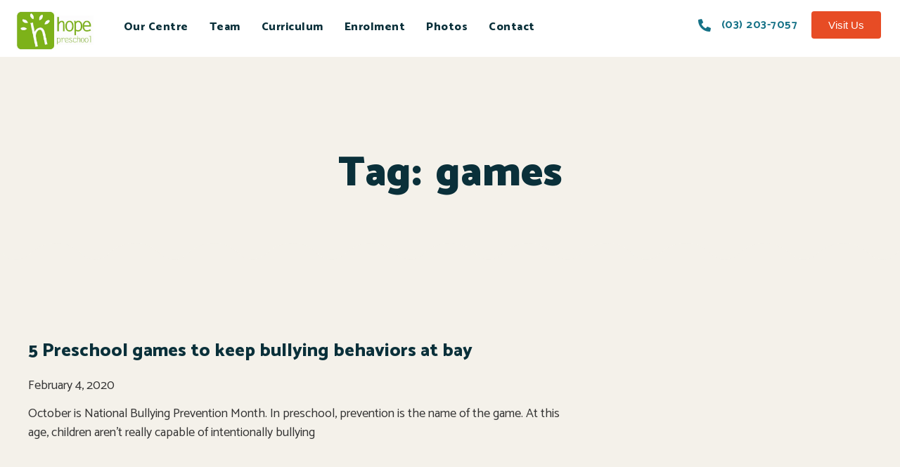

--- FILE ---
content_type: text/html; charset=UTF-8
request_url: https://hopepreschool.co.nz/tag/games/
body_size: 15841
content:
<!DOCTYPE html>
<html lang="en-US" class="no-js">

<head>
	<meta charset="UTF-8" />
	<meta http-equiv="X-UA-Compatible" content="IE=edge" />
	<meta name="viewport" content="width=device-width, initial-scale=1">

	
	<title>games &#8211; Hope Preschool</title><link rel="preload" as="style" href="https://fonts.googleapis.com/css?family=Catamaran%3A100%2C100italic%2C200%2C200italic%2C300%2C300italic%2C400%2C400italic%2C500%2C500italic%2C600%2C600italic%2C700%2C700italic%2C800%2C800italic%2C900%2C900italic&#038;display=swap" /><link rel="stylesheet" href="https://fonts.googleapis.com/css?family=Catamaran%3A100%2C100italic%2C200%2C200italic%2C300%2C300italic%2C400%2C400italic%2C500%2C500italic%2C600%2C600italic%2C700%2C700italic%2C800%2C800italic%2C900%2C900italic&#038;display=swap" media="print" onload="this.media='all'" /><noscript><link rel="stylesheet" href="https://fonts.googleapis.com/css?family=Catamaran%3A100%2C100italic%2C200%2C200italic%2C300%2C300italic%2C400%2C400italic%2C500%2C500italic%2C600%2C600italic%2C700%2C700italic%2C800%2C800italic%2C900%2C900italic&#038;display=swap" /></noscript>
<meta name='robots' content='max-image-preview:large' />
<link rel='dns-prefetch' href='//www.googletagmanager.com' />
<link rel='dns-prefetch' href='//skole.vamtam.com' />
<link href='https://fonts.gstatic.com' crossorigin rel='preconnect' />
<link rel="alternate" type="application/rss+xml" title="Hope Preschool &raquo; Feed" href="https://hopepreschool.co.nz/feed/" />
<link rel="alternate" type="application/rss+xml" title="Hope Preschool &raquo; Comments Feed" href="https://hopepreschool.co.nz/comments/feed/" />
<link rel="alternate" type="application/rss+xml" title="Hope Preschool &raquo; games Tag Feed" href="https://hopepreschool.co.nz/tag/games/feed/" />
<style id="vamtam-theme-options">body {--vamtam-body-link-regular:#E74C25;
--vamtam-body-link-visited:#E74C25;
--vamtam-body-link-hover:#020D26;
--vamtam-body-link-active:#020D26;
--vamtam-body-background-color:var(--vamtam-accent-color-5);
--vamtam-input-border-radius:4px 4px 4px 4px;
--vamtam-btn-text-color:#FFFFFF;
--vamtam-btn-hover-text-color:#FFFFFF;
--vamtam-btn-bg-color:var(--vamtam-accent-color-1);
--vamtam-btn-hover-bg-color:#0A303A;
--vamtam-btn-border-radius:4px 4px 4px 4px;
--vamtam-site-max-width:1260px;
--vamtam-icon-arts:'\e903';
--vamtam-icon-handwriting:'\e904';
--vamtam-icon-math-kids:'\e905';
--vamtam-icon-movement:'\e906';
--vamtam-icon-new-language:'\e907';
--vamtam-icon-sign-language:'\e908';
--vamtam-icon-docs:'\e900';
--vamtam-icon-house:'\e901';
--vamtam-icon-questions:'\e902';
--vamtam-loading-animation:url('https://hopepreschool.co.nz/wp-content/themes/skole/vamtam/assets/images/loader-ring.gif');
}</style><style id='wp-img-auto-sizes-contain-inline-css' type='text/css'>
img:is([sizes=auto i],[sizes^="auto," i]){contain-intrinsic-size:3000px 1500px}
/*# sourceURL=wp-img-auto-sizes-contain-inline-css */
</style>
<style id='wp-emoji-styles-inline-css' type='text/css'>

	img.wp-smiley, img.emoji {
		display: inline !important;
		border: none !important;
		box-shadow: none !important;
		height: 1em !important;
		width: 1em !important;
		margin: 0 0.07em !important;
		vertical-align: -0.1em !important;
		background: none !important;
		padding: 0 !important;
	}
/*# sourceURL=wp-emoji-styles-inline-css */
</style>
<style id='classic-theme-styles-inline-css' type='text/css'>
/*! This file is auto-generated */
.wp-block-button__link{color:#fff;background-color:#32373c;border-radius:9999px;box-shadow:none;text-decoration:none;padding:calc(.667em + 2px) calc(1.333em + 2px);font-size:1.125em}.wp-block-file__button{background:#32373c;color:#fff;text-decoration:none}
/*# sourceURL=/wp-includes/css/classic-themes.min.css */
</style>
<style id='global-styles-inline-css' type='text/css'>
:root{--wp--preset--aspect-ratio--square: 1;--wp--preset--aspect-ratio--4-3: 4/3;--wp--preset--aspect-ratio--3-4: 3/4;--wp--preset--aspect-ratio--3-2: 3/2;--wp--preset--aspect-ratio--2-3: 2/3;--wp--preset--aspect-ratio--16-9: 16/9;--wp--preset--aspect-ratio--9-16: 9/16;--wp--preset--color--black: #000000;--wp--preset--color--cyan-bluish-gray: #abb8c3;--wp--preset--color--white: #ffffff;--wp--preset--color--pale-pink: #f78da7;--wp--preset--color--vivid-red: #cf2e2e;--wp--preset--color--luminous-vivid-orange: #ff6900;--wp--preset--color--luminous-vivid-amber: #fcb900;--wp--preset--color--light-green-cyan: #7bdcb5;--wp--preset--color--vivid-green-cyan: #00d084;--wp--preset--color--pale-cyan-blue: #8ed1fc;--wp--preset--color--vivid-cyan-blue: #0693e3;--wp--preset--color--vivid-purple: #9b51e0;--wp--preset--gradient--vivid-cyan-blue-to-vivid-purple: linear-gradient(135deg,rgb(6,147,227) 0%,rgb(155,81,224) 100%);--wp--preset--gradient--light-green-cyan-to-vivid-green-cyan: linear-gradient(135deg,rgb(122,220,180) 0%,rgb(0,208,130) 100%);--wp--preset--gradient--luminous-vivid-amber-to-luminous-vivid-orange: linear-gradient(135deg,rgb(252,185,0) 0%,rgb(255,105,0) 100%);--wp--preset--gradient--luminous-vivid-orange-to-vivid-red: linear-gradient(135deg,rgb(255,105,0) 0%,rgb(207,46,46) 100%);--wp--preset--gradient--very-light-gray-to-cyan-bluish-gray: linear-gradient(135deg,rgb(238,238,238) 0%,rgb(169,184,195) 100%);--wp--preset--gradient--cool-to-warm-spectrum: linear-gradient(135deg,rgb(74,234,220) 0%,rgb(151,120,209) 20%,rgb(207,42,186) 40%,rgb(238,44,130) 60%,rgb(251,105,98) 80%,rgb(254,248,76) 100%);--wp--preset--gradient--blush-light-purple: linear-gradient(135deg,rgb(255,206,236) 0%,rgb(152,150,240) 100%);--wp--preset--gradient--blush-bordeaux: linear-gradient(135deg,rgb(254,205,165) 0%,rgb(254,45,45) 50%,rgb(107,0,62) 100%);--wp--preset--gradient--luminous-dusk: linear-gradient(135deg,rgb(255,203,112) 0%,rgb(199,81,192) 50%,rgb(65,88,208) 100%);--wp--preset--gradient--pale-ocean: linear-gradient(135deg,rgb(255,245,203) 0%,rgb(182,227,212) 50%,rgb(51,167,181) 100%);--wp--preset--gradient--electric-grass: linear-gradient(135deg,rgb(202,248,128) 0%,rgb(113,206,126) 100%);--wp--preset--gradient--midnight: linear-gradient(135deg,rgb(2,3,129) 0%,rgb(40,116,252) 100%);--wp--preset--font-size--small: 13px;--wp--preset--font-size--medium: 20px;--wp--preset--font-size--large: 36px;--wp--preset--font-size--x-large: 42px;--wp--preset--spacing--20: 0.44rem;--wp--preset--spacing--30: 0.67rem;--wp--preset--spacing--40: 1rem;--wp--preset--spacing--50: 1.5rem;--wp--preset--spacing--60: 2.25rem;--wp--preset--spacing--70: 3.38rem;--wp--preset--spacing--80: 5.06rem;--wp--preset--shadow--natural: 6px 6px 9px rgba(0, 0, 0, 0.2);--wp--preset--shadow--deep: 12px 12px 50px rgba(0, 0, 0, 0.4);--wp--preset--shadow--sharp: 6px 6px 0px rgba(0, 0, 0, 0.2);--wp--preset--shadow--outlined: 6px 6px 0px -3px rgb(255, 255, 255), 6px 6px rgb(0, 0, 0);--wp--preset--shadow--crisp: 6px 6px 0px rgb(0, 0, 0);}:where(.is-layout-flex){gap: 0.5em;}:where(.is-layout-grid){gap: 0.5em;}body .is-layout-flex{display: flex;}.is-layout-flex{flex-wrap: wrap;align-items: center;}.is-layout-flex > :is(*, div){margin: 0;}body .is-layout-grid{display: grid;}.is-layout-grid > :is(*, div){margin: 0;}:where(.wp-block-columns.is-layout-flex){gap: 2em;}:where(.wp-block-columns.is-layout-grid){gap: 2em;}:where(.wp-block-post-template.is-layout-flex){gap: 1.25em;}:where(.wp-block-post-template.is-layout-grid){gap: 1.25em;}.has-black-color{color: var(--wp--preset--color--black) !important;}.has-cyan-bluish-gray-color{color: var(--wp--preset--color--cyan-bluish-gray) !important;}.has-white-color{color: var(--wp--preset--color--white) !important;}.has-pale-pink-color{color: var(--wp--preset--color--pale-pink) !important;}.has-vivid-red-color{color: var(--wp--preset--color--vivid-red) !important;}.has-luminous-vivid-orange-color{color: var(--wp--preset--color--luminous-vivid-orange) !important;}.has-luminous-vivid-amber-color{color: var(--wp--preset--color--luminous-vivid-amber) !important;}.has-light-green-cyan-color{color: var(--wp--preset--color--light-green-cyan) !important;}.has-vivid-green-cyan-color{color: var(--wp--preset--color--vivid-green-cyan) !important;}.has-pale-cyan-blue-color{color: var(--wp--preset--color--pale-cyan-blue) !important;}.has-vivid-cyan-blue-color{color: var(--wp--preset--color--vivid-cyan-blue) !important;}.has-vivid-purple-color{color: var(--wp--preset--color--vivid-purple) !important;}.has-black-background-color{background-color: var(--wp--preset--color--black) !important;}.has-cyan-bluish-gray-background-color{background-color: var(--wp--preset--color--cyan-bluish-gray) !important;}.has-white-background-color{background-color: var(--wp--preset--color--white) !important;}.has-pale-pink-background-color{background-color: var(--wp--preset--color--pale-pink) !important;}.has-vivid-red-background-color{background-color: var(--wp--preset--color--vivid-red) !important;}.has-luminous-vivid-orange-background-color{background-color: var(--wp--preset--color--luminous-vivid-orange) !important;}.has-luminous-vivid-amber-background-color{background-color: var(--wp--preset--color--luminous-vivid-amber) !important;}.has-light-green-cyan-background-color{background-color: var(--wp--preset--color--light-green-cyan) !important;}.has-vivid-green-cyan-background-color{background-color: var(--wp--preset--color--vivid-green-cyan) !important;}.has-pale-cyan-blue-background-color{background-color: var(--wp--preset--color--pale-cyan-blue) !important;}.has-vivid-cyan-blue-background-color{background-color: var(--wp--preset--color--vivid-cyan-blue) !important;}.has-vivid-purple-background-color{background-color: var(--wp--preset--color--vivid-purple) !important;}.has-black-border-color{border-color: var(--wp--preset--color--black) !important;}.has-cyan-bluish-gray-border-color{border-color: var(--wp--preset--color--cyan-bluish-gray) !important;}.has-white-border-color{border-color: var(--wp--preset--color--white) !important;}.has-pale-pink-border-color{border-color: var(--wp--preset--color--pale-pink) !important;}.has-vivid-red-border-color{border-color: var(--wp--preset--color--vivid-red) !important;}.has-luminous-vivid-orange-border-color{border-color: var(--wp--preset--color--luminous-vivid-orange) !important;}.has-luminous-vivid-amber-border-color{border-color: var(--wp--preset--color--luminous-vivid-amber) !important;}.has-light-green-cyan-border-color{border-color: var(--wp--preset--color--light-green-cyan) !important;}.has-vivid-green-cyan-border-color{border-color: var(--wp--preset--color--vivid-green-cyan) !important;}.has-pale-cyan-blue-border-color{border-color: var(--wp--preset--color--pale-cyan-blue) !important;}.has-vivid-cyan-blue-border-color{border-color: var(--wp--preset--color--vivid-cyan-blue) !important;}.has-vivid-purple-border-color{border-color: var(--wp--preset--color--vivid-purple) !important;}.has-vivid-cyan-blue-to-vivid-purple-gradient-background{background: var(--wp--preset--gradient--vivid-cyan-blue-to-vivid-purple) !important;}.has-light-green-cyan-to-vivid-green-cyan-gradient-background{background: var(--wp--preset--gradient--light-green-cyan-to-vivid-green-cyan) !important;}.has-luminous-vivid-amber-to-luminous-vivid-orange-gradient-background{background: var(--wp--preset--gradient--luminous-vivid-amber-to-luminous-vivid-orange) !important;}.has-luminous-vivid-orange-to-vivid-red-gradient-background{background: var(--wp--preset--gradient--luminous-vivid-orange-to-vivid-red) !important;}.has-very-light-gray-to-cyan-bluish-gray-gradient-background{background: var(--wp--preset--gradient--very-light-gray-to-cyan-bluish-gray) !important;}.has-cool-to-warm-spectrum-gradient-background{background: var(--wp--preset--gradient--cool-to-warm-spectrum) !important;}.has-blush-light-purple-gradient-background{background: var(--wp--preset--gradient--blush-light-purple) !important;}.has-blush-bordeaux-gradient-background{background: var(--wp--preset--gradient--blush-bordeaux) !important;}.has-luminous-dusk-gradient-background{background: var(--wp--preset--gradient--luminous-dusk) !important;}.has-pale-ocean-gradient-background{background: var(--wp--preset--gradient--pale-ocean) !important;}.has-electric-grass-gradient-background{background: var(--wp--preset--gradient--electric-grass) !important;}.has-midnight-gradient-background{background: var(--wp--preset--gradient--midnight) !important;}.has-small-font-size{font-size: var(--wp--preset--font-size--small) !important;}.has-medium-font-size{font-size: var(--wp--preset--font-size--medium) !important;}.has-large-font-size{font-size: var(--wp--preset--font-size--large) !important;}.has-x-large-font-size{font-size: var(--wp--preset--font-size--x-large) !important;}
:where(.wp-block-post-template.is-layout-flex){gap: 1.25em;}:where(.wp-block-post-template.is-layout-grid){gap: 1.25em;}
:where(.wp-block-term-template.is-layout-flex){gap: 1.25em;}:where(.wp-block-term-template.is-layout-grid){gap: 1.25em;}
:where(.wp-block-columns.is-layout-flex){gap: 2em;}:where(.wp-block-columns.is-layout-grid){gap: 2em;}
:root :where(.wp-block-pullquote){font-size: 1.5em;line-height: 1.6;}
/*# sourceURL=global-styles-inline-css */
</style>
<link rel='stylesheet' id='elementor-frontend-css' href='https://hopepreschool.co.nz/wp-content/plugins/elementor/assets/css/frontend.min.css?ver=3.34.2' type='text/css' media='all' />
<link rel='stylesheet' id='elementor-post-1675-css' href='https://hopepreschool.co.nz/wp-content/uploads/elementor/css/post-1675.css?ver=1768980288' type='text/css' media='all' />
<link rel='stylesheet' id='widget-image-css' href='https://hopepreschool.co.nz/wp-content/plugins/elementor/assets/css/widget-image.min.css?ver=3.34.2' type='text/css' media='all' />
<link rel='stylesheet' id='widget-nav-menu-css' href='https://hopepreschool.co.nz/wp-content/plugins/pro-elements/assets/css/widget-nav-menu.min.css?ver=3.32.1' type='text/css' media='all' />
<link rel='stylesheet' id='widget-icon-list-css' href='https://hopepreschool.co.nz/wp-content/plugins/elementor/assets/css/widget-icon-list.min.css?ver=3.34.2' type='text/css' media='all' />
<link rel='stylesheet' id='e-animation-grow-css' href='https://hopepreschool.co.nz/wp-content/plugins/elementor/assets/lib/animations/styles/e-animation-grow.min.css?ver=3.34.2' type='text/css' media='all' />
<link rel='stylesheet' id='e-animation-pulse-css' href='https://hopepreschool.co.nz/wp-content/plugins/elementor/assets/lib/animations/styles/e-animation-pulse.min.css?ver=3.34.2' type='text/css' media='all' />
<link rel='stylesheet' id='e-sticky-css' href='https://hopepreschool.co.nz/wp-content/plugins/pro-elements/assets/css/modules/sticky.min.css?ver=3.32.1' type='text/css' media='all' />
<link rel='stylesheet' id='e-animation-rotateInUpRight-css' href='https://hopepreschool.co.nz/wp-content/plugins/elementor/assets/lib/animations/styles/rotateInUpRight.min.css?ver=3.34.2' type='text/css' media='all' />
<link rel='stylesheet' id='e-animation-rotateInUpLeft-css' href='https://hopepreschool.co.nz/wp-content/plugins/elementor/assets/lib/animations/styles/rotateInUpLeft.min.css?ver=3.34.2' type='text/css' media='all' />
<link rel='stylesheet' id='e-animation-shrink-css' href='https://hopepreschool.co.nz/wp-content/plugins/elementor/assets/lib/animations/styles/e-animation-shrink.min.css?ver=3.34.2' type='text/css' media='all' />
<link rel='stylesheet' id='widget-social-icons-css' href='https://hopepreschool.co.nz/wp-content/plugins/elementor/assets/css/widget-social-icons.min.css?ver=3.34.2' type='text/css' media='all' />
<link rel='stylesheet' id='e-apple-webkit-css' href='https://hopepreschool.co.nz/wp-content/plugins/elementor/assets/css/conditionals/apple-webkit.min.css?ver=3.34.2' type='text/css' media='all' />
<link rel='stylesheet' id='widget-heading-css' href='https://hopepreschool.co.nz/wp-content/plugins/elementor/assets/css/widget-heading.min.css?ver=3.34.2' type='text/css' media='all' />
<link rel='stylesheet' id='e-animation-fadeIn-css' href='https://hopepreschool.co.nz/wp-content/plugins/elementor/assets/lib/animations/styles/fadeIn.min.css?ver=3.34.2' type='text/css' media='all' />
<link rel='stylesheet' id='e-shapes-css' href='https://hopepreschool.co.nz/wp-content/plugins/elementor/assets/css/conditionals/shapes.min.css?ver=3.34.2' type='text/css' media='all' />
<link rel='stylesheet' id='widget-posts-css' href='https://hopepreschool.co.nz/wp-content/plugins/pro-elements/assets/css/widget-posts.min.css?ver=3.32.1' type='text/css' media='all' />
<link rel='stylesheet' id='e-motion-fx-css' href='https://hopepreschool.co.nz/wp-content/plugins/pro-elements/assets/css/modules/motion-fx.min.css?ver=3.32.1' type='text/css' media='all' />
<link rel='stylesheet' id='elementor-icons-css' href='https://hopepreschool.co.nz/wp-content/plugins/elementor/assets/lib/eicons/css/elementor-icons.min.css?ver=5.46.0' type='text/css' media='all' />
<link rel='stylesheet' id='elementor-icons-theme-icons-css' href='https://hopepreschool.co.nz/wp-content/uploads/elementor/custom-icons/theme-icons/style.css?ver=1.0.0' type='text/css' media='all' />
<link rel='stylesheet' id='font-awesome-5-all-css' href='https://hopepreschool.co.nz/wp-content/plugins/elementor/assets/lib/font-awesome/css/all.min.css?ver=3.34.2' type='text/css' media='all' />
<link rel='stylesheet' id='font-awesome-4-shim-css' href='https://hopepreschool.co.nz/wp-content/plugins/elementor/assets/lib/font-awesome/css/v4-shims.min.css?ver=3.34.2' type='text/css' media='all' />
<link rel='stylesheet' id='elementor-post-67-css' href='https://hopepreschool.co.nz/wp-content/uploads/elementor/css/post-67.css?ver=1768980288' type='text/css' media='all' />
<link rel='stylesheet' id='elementor-post-381-css' href='https://hopepreschool.co.nz/wp-content/uploads/elementor/css/post-381.css?ver=1768980288' type='text/css' media='all' />
<link rel='stylesheet' id='elementor-post-5628-css' href='https://hopepreschool.co.nz/wp-content/uploads/elementor/css/post-5628.css?ver=1768980353' type='text/css' media='all' />
<link rel='stylesheet' id='vamtam-front-all-css' href='https://hopepreschool.co.nz/wp-content/themes/skole/vamtam/assets/css/dist/all.css?ver=1761084820' type='text/css' media='all' />
<style id='vamtam-front-all-inline-css' type='text/css'>

			@font-face {
				font-family: 'icomoon';
				src: url(https://hopepreschool.co.nz/wp-content/themes/skole/vamtam/assets/fonts/icons/icomoon.woff2) format('woff2'),
					 url( https://hopepreschool.co.nz/wp-content/themes/skole/vamtam/assets/fonts/icons/icomoon.woff) format('woff'),
					 url(https://hopepreschool.co.nz/wp-content/themes/skole/vamtam/assets/fonts/icons/icomoon.ttf) format('ttf');
				font-weight: normal;
				font-style: normal;
				font-display: swap;
			}
		
			@font-face {
				font-family: 'vamtam-theme';
				src: url(https://hopepreschool.co.nz/wp-content/themes/skole/vamtam/assets/fonts/theme-icons/theme-icons.woff2) format('woff2'),
					url(https://hopepreschool.co.nz/wp-content/themes/skole/vamtam/assets/fonts/theme-icons/theme-icons.woff) format('woff');
				font-weight: normal;
				font-style: normal;
				font-display: swap;
			}
		
@font-face {
	font-family: 'Sensei';
	font-style: normal;
	font-weight: normal;
	font-display: swap;
	src: url('https://skole.vamtam.com/wp-content/uploads/2019/11/Sensei-Medium.woff') format('woff'),
		url('https://skole.vamtam.com/wp-content/uploads/2019/11/Sensei-Medium.ttf') format('truetype'),
		url('https://skole.vamtam.com/wp-content/uploads/2019/11/Sensei-Medium.svg#Sensei') format('svg');
}


.vamtam-box-outer-padding,
.limit-wrapper,
.header-padding {
	padding-left: 0;
	padding-right: 0;
}

.vamtam-box-outer-padding .vamtam-box-outer-padding,
.limit-wrapper .limit-wrapper,
.elementor .limit-wrapper {
	padding-left: 0;
	padding-right: 0;
}

@media ( min-width: 1026px ) and ( max-width: 1260px ) {
	.vamtam-box-outer-padding,
	.limit-wrapper,
	.header-padding {
		padding-left: 40px;
		padding-right: 40px;
	}
}

@media ( max-width: 1025px ) {
	.vamtam-box-outer-padding,
	.limit-wrapper,
	.header-padding {
		padding-left: 30px;
		padding-right: 30px;
	}
}

@media ( max-width: 768px ) {
	.vamtam-box-outer-padding,
	.limit-wrapper,
	.header-padding {
		padding-left: 20px;
		padding-right: 20px;
	}
}


/*# sourceURL=vamtam-front-all-inline-css */
</style>
<link rel='stylesheet' id='hope-child-theme-style-css' href='https://hopepreschool.co.nz/wp-content/themes/hopepreschool/style.css?ver=6.9' type='text/css' media='all' />
<link rel='stylesheet' id='skole-old-icons-css' href='https://skole.vamtam.com/wp-content/uploads/elementor/custom-icons/theme-icons/style.css?ver=6.9' type='text/css' media='all' />
<link rel='stylesheet' id='vamtam-theme-layout-max-low-css' href='https://hopepreschool.co.nz/wp-content/themes/skole/vamtam/assets/css/dist/responsive/layout-max-low.css?ver=1761084820' type='text/css' media='(min-width: 1025px) and (max-width: 1260px)' />
<link rel='stylesheet' id='vamtam-theme-layout-max-css' href='https://hopepreschool.co.nz/wp-content/themes/skole/vamtam/assets/css/dist/responsive/layout-max.css?ver=1761084820' type='text/css' media='(min-width: 1025px)' />
<link rel='stylesheet' id='vamtam-theme-layout-below-max-css' href='https://hopepreschool.co.nz/wp-content/themes/skole/vamtam/assets/css/dist/responsive/layout-below-max.css?ver=1761084820' type='text/css' media='(max-width: 1024px)' />
<link rel='stylesheet' id='vamtam-theme-layout-small-css' href='https://hopepreschool.co.nz/wp-content/themes/skole/vamtam/assets/css/dist/responsive/layout-small.css?ver=1761084820' type='text/css' media='(max-width: 767px)' />

<link rel='stylesheet' id='elementor-icons-shared-0-css' href='https://hopepreschool.co.nz/wp-content/plugins/elementor/assets/lib/font-awesome/css/fontawesome.min.css?ver=5.15.3' type='text/css' media='all' />
<link rel='stylesheet' id='elementor-icons-fa-solid-css' href='https://hopepreschool.co.nz/wp-content/plugins/elementor/assets/lib/font-awesome/css/solid.min.css?ver=5.15.3' type='text/css' media='all' />
<link rel='stylesheet' id='elementor-icons-fa-brands-css' href='https://hopepreschool.co.nz/wp-content/plugins/elementor/assets/lib/font-awesome/css/brands.min.css?ver=5.15.3' type='text/css' media='all' />
<script type="text/javascript" src="https://hopepreschool.co.nz/wp-includes/js/jquery/jquery.min.js?ver=3.7.1" id="jquery-core-js"></script>
<script type="text/javascript" src="https://hopepreschool.co.nz/wp-includes/js/jquery/jquery-migrate.min.js?ver=3.4.1" id="jquery-migrate-js"></script>
<script type="text/javascript" src="https://hopepreschool.co.nz/wp-content/plugins/elementor/assets/lib/font-awesome/js/v4-shims.min.js?ver=3.34.2" id="font-awesome-4-shim-js"></script>

<!-- Google tag (gtag.js) snippet added by Site Kit -->
<!-- Google Analytics snippet added by Site Kit -->
<script type="text/javascript" src="https://www.googletagmanager.com/gtag/js?id=G-SWRDZNSHX4" id="google_gtagjs-js" async></script>
<script type="text/javascript" id="google_gtagjs-js-after">
/* <![CDATA[ */
window.dataLayer = window.dataLayer || [];function gtag(){dataLayer.push(arguments);}
gtag("set","linker",{"domains":["hopepreschool.co.nz"]});
gtag("js", new Date());
gtag("set", "developer_id.dZTNiMT", true);
gtag("config", "G-SWRDZNSHX4");
//# sourceURL=google_gtagjs-js-after
/* ]]> */
</script>
<link rel="https://api.w.org/" href="https://hopepreschool.co.nz/wp-json/" /><link rel="alternate" title="JSON" type="application/json" href="https://hopepreschool.co.nz/wp-json/wp/v2/tags/13" /><link rel="EditURI" type="application/rsd+xml" title="RSD" href="https://hopepreschool.co.nz/xmlrpc.php?rsd" />
<meta name="generator" content="WordPress 6.9" />
<meta name="generator" content="Site Kit by Google 1.170.0" /><meta name="generator" content="Elementor 3.34.2; features: additional_custom_breakpoints; settings: css_print_method-external, google_font-enabled, font_display-auto">
			<style>
				.e-con.e-parent:nth-of-type(n+4):not(.e-lazyloaded):not(.e-no-lazyload),
				.e-con.e-parent:nth-of-type(n+4):not(.e-lazyloaded):not(.e-no-lazyload) * {
					background-image: none !important;
				}
				@media screen and (max-height: 1024px) {
					.e-con.e-parent:nth-of-type(n+3):not(.e-lazyloaded):not(.e-no-lazyload),
					.e-con.e-parent:nth-of-type(n+3):not(.e-lazyloaded):not(.e-no-lazyload) * {
						background-image: none !important;
					}
				}
				@media screen and (max-height: 640px) {
					.e-con.e-parent:nth-of-type(n+2):not(.e-lazyloaded):not(.e-no-lazyload),
					.e-con.e-parent:nth-of-type(n+2):not(.e-lazyloaded):not(.e-no-lazyload) * {
						background-image: none !important;
					}
				}
			</style>
			<link rel="icon" href="https://hopepreschool.co.nz/wp-content/uploads/2021/07/HOPE-logo-image003-e1625214992261-150x150.jpeg" sizes="32x32" />
<link rel="icon" href="https://hopepreschool.co.nz/wp-content/uploads/2021/07/HOPE-logo-image003-e1625214992261-300x300.jpeg" sizes="192x192" />
<link rel="apple-touch-icon" href="https://hopepreschool.co.nz/wp-content/uploads/2021/07/HOPE-logo-image003-e1625214992261-300x300.jpeg" />
<meta name="msapplication-TileImage" content="https://hopepreschool.co.nz/wp-content/uploads/2021/07/HOPE-logo-image003-e1625214992261-300x300.jpeg" />
</head>
<body class="archive tag tag-games tag-13 wp-custom-logo wp-embed-responsive wp-theme-skole wp-child-theme-hopepreschool full header-layout-logo-menu has-page-header no-middle-header responsive-layout vamtam-is-elementor elementor-active elementor-pro-active vamtam-wc-cart-empty layout-full elementor-page-5628 elementor-default elementor-template-full-width elementor-kit-1675">
	<div id="top"></div>
	
			<header data-elementor-type="header" data-elementor-id="67" class="elementor elementor-67 elementor-location-header" data-elementor-post-type="elementor_library">
					<section class="elementor-section elementor-top-section elementor-element elementor-element-6b5521e elementor-section-full_width vamtam-sticky-header  elementor-hidden-phone elementor-section-height-default elementor-section-height-default" data-id="6b5521e" data-element_type="section" data-settings="{&quot;sticky&quot;:&quot;top&quot;,&quot;background_background&quot;:&quot;classic&quot;,&quot;sticky_on&quot;:[&quot;desktop&quot;,&quot;tablet&quot;],&quot;sticky_offset&quot;:0,&quot;sticky_effects_offset&quot;:0,&quot;sticky_anchor_link_offset&quot;:0}">
						<div class="elementor-container elementor-column-gap-default">
					<div class="elementor-column elementor-col-100 elementor-top-column elementor-element elementor-element-ed43ee9" data-id="ed43ee9" data-element_type="column">
			<div class="elementor-widget-wrap elementor-element-populated">
						<section class="elementor-section elementor-inner-section elementor-element elementor-element-eff5dcd elementor-section-full_width elementor-section-height-default elementor-section-height-default" data-id="eff5dcd" data-element_type="section" data-settings="{&quot;background_background&quot;:&quot;classic&quot;}">
						<div class="elementor-container elementor-column-gap-default">
					<div class="elementor-column elementor-col-33 elementor-inner-column elementor-element elementor-element-77bb08e" data-id="77bb08e" data-element_type="column">
			<div class="elementor-widget-wrap elementor-element-populated">
						<div class="elementor-element elementor-element-eea7b01 elementor-widget__width-auto elementor-widget elementor-widget-theme-site-logo elementor-widget-image" data-id="eea7b01" data-element_type="widget" data-settings="{&quot;_animation&quot;:&quot;none&quot;}" data-widget_type="theme-site-logo.default">
				<div class="elementor-widget-container">
											<a href="https://hopepreschool.co.nz">
			<img fetchpriority="high" width="738" height="369" src="https://hopepreschool.co.nz/wp-content/uploads/2021/06/hope-preschool-logo-2.jpg" class="attachment-full size-full wp-image-6707" alt="" srcset="https://hopepreschool.co.nz/wp-content/uploads/2021/06/hope-preschool-logo-2.jpg 738w, https://hopepreschool.co.nz/wp-content/uploads/2021/06/hope-preschool-logo-2-300x150.jpg 300w" sizes="(max-width: 738px) 100vw, 738px" />				</a>
											</div>
				</div>
					</div>
		</div>
				<div class="elementor-column elementor-col-33 elementor-inner-column elementor-element elementor-element-1c836f5" data-id="1c836f5" data-element_type="column">
			<div class="elementor-widget-wrap elementor-element-populated">
						<div class="elementor-element elementor-element-2e2c99c elementor-nav-menu__align-justify elementor-nav-menu--stretch elementor-widget__width-auto elementor-nav-menu--dropdown-tablet elementor-nav-menu__text-align-aside elementor-nav-menu--toggle elementor-nav-menu--burger vamtam-has-mobile-disable-scroll elementor-widget elementor-widget-nav-menu" data-id="2e2c99c" data-element_type="widget" data-settings="{&quot;full_width&quot;:&quot;stretch&quot;,&quot;layout&quot;:&quot;horizontal&quot;,&quot;submenu_icon&quot;:{&quot;value&quot;:&quot;&lt;i class=\&quot;fas fa-caret-down\&quot; aria-hidden=\&quot;true\&quot;&gt;&lt;\/i&gt;&quot;,&quot;library&quot;:&quot;fa-solid&quot;},&quot;toggle&quot;:&quot;burger&quot;,&quot;toggle_icon_active&quot;:{&quot;value&quot;:&quot;&quot;,&quot;library&quot;:&quot;&quot;}}" data-widget_type="nav-menu.default">
				<div class="elementor-widget-container">
								<nav aria-label="Menu" class="elementor-nav-menu--main elementor-nav-menu__container elementor-nav-menu--layout-horizontal e--pointer-overline e--animation-bounce">
				<ul id="menu-1-2e2c99c" class="elementor-nav-menu"><li class="menu-item menu-item-type-post_type menu-item-object-page menu-item-has-children menu-item-6711"><a href="https://hopepreschool.co.nz/our-centre/" class="elementor-item">Our Centre</a>
<ul class="sub-menu elementor-nav-menu--dropdown">
	<li class="menu-item menu-item-type-post_type menu-item-object-page menu-item-6756"><a href="https://hopepreschool.co.nz/our-centre/history/" class="elementor-sub-item">History</a></li>
	<li class="menu-item menu-item-type-post_type menu-item-object-page menu-item-6786"><a href="https://hopepreschool.co.nz/our-centre/careers/" class="elementor-sub-item">Careers</a></li>
</ul>
</li>
<li class="menu-item menu-item-type-post_type menu-item-object-page menu-item-6151"><a href="https://hopepreschool.co.nz/team/" class="elementor-item">Team</a></li>
<li class="menu-item menu-item-type-post_type menu-item-object-page menu-item-has-children menu-item-6963"><a href="https://hopepreschool.co.nz/curriculum/" class="elementor-item">Curriculum</a>
<ul class="sub-menu elementor-nav-menu--dropdown">
	<li class="menu-item menu-item-type-post_type menu-item-object-page menu-item-6308"><a href="https://hopepreschool.co.nz/curriculum/learning-priorities/" class="elementor-sub-item">Learning Priorities</a></li>
	<li class="menu-item menu-item-type-post_type menu-item-object-page menu-item-6359"><a href="https://hopepreschool.co.nz/curriculum/family-communication/" class="elementor-sub-item">Family Communication</a></li>
	<li class="menu-item menu-item-type-post_type menu-item-object-page menu-item-6371"><a href="https://hopepreschool.co.nz/curriculum/daily-routine/" class="elementor-sub-item">Daily Routine</a></li>
	<li class="menu-item menu-item-type-post_type menu-item-object-page menu-item-6385"><a href="https://hopepreschool.co.nz/curriculum/rooms/" class="elementor-sub-item">Our Rooms</a></li>
	<li class="menu-item menu-item-type-post_type menu-item-object-page menu-item-6403"><a href="https://hopepreschool.co.nz/curriculum/school-transition/" class="elementor-sub-item">Transition to School</a></li>
</ul>
</li>
<li class="menu-item menu-item-type-post_type menu-item-object-page menu-item-6117"><a href="https://hopepreschool.co.nz/enrolment/" class="elementor-item">Enrolment</a></li>
<li class="menu-item menu-item-type-post_type menu-item-object-page menu-item-6075"><a href="https://hopepreschool.co.nz/photo-gallery/" class="elementor-item">Photos</a></li>
<li class="menu-item menu-item-type-post_type menu-item-object-page menu-item-6077"><a href="https://hopepreschool.co.nz/contact/" class="elementor-item">Contact</a></li>
</ul>			</nav>
					<div class="elementor-menu-toggle" role="button" tabindex="0" aria-label="Menu Toggle" aria-expanded="false">
			<i aria-hidden="true" role="presentation" class="elementor-menu-toggle__icon--open eicon-menu-bar"></i><i aria-hidden="true" role="presentation" class="elementor-menu-toggle__icon--close eicon-close"></i>		</div>
					<nav class="elementor-nav-menu--dropdown elementor-nav-menu__container" aria-hidden="true">
				<ul id="menu-2-2e2c99c" class="elementor-nav-menu"><li class="menu-item menu-item-type-post_type menu-item-object-page menu-item-has-children menu-item-6711"><a href="https://hopepreschool.co.nz/our-centre/" class="elementor-item" tabindex="-1">Our Centre</a>
<ul class="sub-menu elementor-nav-menu--dropdown">
	<li class="menu-item menu-item-type-post_type menu-item-object-page menu-item-6756"><a href="https://hopepreschool.co.nz/our-centre/history/" class="elementor-sub-item" tabindex="-1">History</a></li>
	<li class="menu-item menu-item-type-post_type menu-item-object-page menu-item-6786"><a href="https://hopepreschool.co.nz/our-centre/careers/" class="elementor-sub-item" tabindex="-1">Careers</a></li>
</ul>
</li>
<li class="menu-item menu-item-type-post_type menu-item-object-page menu-item-6151"><a href="https://hopepreschool.co.nz/team/" class="elementor-item" tabindex="-1">Team</a></li>
<li class="menu-item menu-item-type-post_type menu-item-object-page menu-item-has-children menu-item-6963"><a href="https://hopepreschool.co.nz/curriculum/" class="elementor-item" tabindex="-1">Curriculum</a>
<ul class="sub-menu elementor-nav-menu--dropdown">
	<li class="menu-item menu-item-type-post_type menu-item-object-page menu-item-6308"><a href="https://hopepreschool.co.nz/curriculum/learning-priorities/" class="elementor-sub-item" tabindex="-1">Learning Priorities</a></li>
	<li class="menu-item menu-item-type-post_type menu-item-object-page menu-item-6359"><a href="https://hopepreschool.co.nz/curriculum/family-communication/" class="elementor-sub-item" tabindex="-1">Family Communication</a></li>
	<li class="menu-item menu-item-type-post_type menu-item-object-page menu-item-6371"><a href="https://hopepreschool.co.nz/curriculum/daily-routine/" class="elementor-sub-item" tabindex="-1">Daily Routine</a></li>
	<li class="menu-item menu-item-type-post_type menu-item-object-page menu-item-6385"><a href="https://hopepreschool.co.nz/curriculum/rooms/" class="elementor-sub-item" tabindex="-1">Our Rooms</a></li>
	<li class="menu-item menu-item-type-post_type menu-item-object-page menu-item-6403"><a href="https://hopepreschool.co.nz/curriculum/school-transition/" class="elementor-sub-item" tabindex="-1">Transition to School</a></li>
</ul>
</li>
<li class="menu-item menu-item-type-post_type menu-item-object-page menu-item-6117"><a href="https://hopepreschool.co.nz/enrolment/" class="elementor-item" tabindex="-1">Enrolment</a></li>
<li class="menu-item menu-item-type-post_type menu-item-object-page menu-item-6075"><a href="https://hopepreschool.co.nz/photo-gallery/" class="elementor-item" tabindex="-1">Photos</a></li>
<li class="menu-item menu-item-type-post_type menu-item-object-page menu-item-6077"><a href="https://hopepreschool.co.nz/contact/" class="elementor-item" tabindex="-1">Contact</a></li>
</ul>			</nav>
						</div>
				</div>
					</div>
		</div>
				<div class="elementor-column elementor-col-33 elementor-inner-column elementor-element elementor-element-d00ed29" data-id="d00ed29" data-element_type="column">
			<div class="elementor-widget-wrap elementor-element-populated">
						<div class="elementor-element elementor-element-5f358bd elementor-align-end elementor-mobile-align-start elementor-widget__width-auto elementor-icon-list--layout-traditional elementor-list-item-link-full_width elementor-widget elementor-widget-icon-list" data-id="5f358bd" data-element_type="widget" data-settings="{&quot;_animation&quot;:&quot;none&quot;}" data-widget_type="icon-list.default">
				<div class="elementor-widget-container">
							<ul class="elementor-icon-list-items">
							<li class="elementor-icon-list-item">
											<a href="tel:%2003%20203%207057">

												<span class="elementor-icon-list-icon">
							<i aria-hidden="true" class="fas fa-phone-alt"></i>						</span>
										<span class="elementor-icon-list-text">(03) 203-7057</span>
											</a>
									</li>
						</ul>
						</div>
				</div>
				<div class="elementor-element elementor-element-7b5701f elementor-widget__width-auto elementor-mobile-align-right elementor-invisible elementor-widget elementor-widget-button" data-id="7b5701f" data-element_type="widget" data-settings="{&quot;_animation&quot;:&quot;pulse&quot;}" data-widget_type="button.default">
				<div class="elementor-widget-container">
									<div class="elementor-button-wrapper">
					<a class="elementor-button elementor-button-link elementor-size-sm elementor-animation-grow" href="/contact">
						<span class="elementor-button-content-wrapper">
									<span class="elementor-button-text">Visit Us</span>
					</span>
					</a>
				</div>
								</div>
				</div>
					</div>
		</div>
					</div>
		</section>
					</div>
		</div>
					</div>
		</section>
				<section class="elementor-section elementor-top-section elementor-element elementor-element-68905b4 elementor-section-full_width elementor-hidden-desktop elementor-hidden-tablet elementor-section-height-default elementor-section-height-default" data-id="68905b4" data-element_type="section" data-settings="{&quot;sticky&quot;:&quot;top&quot;,&quot;background_background&quot;:&quot;classic&quot;,&quot;sticky_on&quot;:[&quot;mobile&quot;],&quot;sticky_offset&quot;:1,&quot;sticky_effects_offset&quot;:0,&quot;sticky_anchor_link_offset&quot;:0}">
						<div class="elementor-container elementor-column-gap-default">
					<div class="elementor-column elementor-col-50 elementor-top-column elementor-element elementor-element-acdae18" data-id="acdae18" data-element_type="column">
			<div class="elementor-widget-wrap elementor-element-populated">
						<div class="elementor-element elementor-element-96c5edd elementor-widget__width-auto elementor-widget elementor-widget-theme-site-logo elementor-widget-image" data-id="96c5edd" data-element_type="widget" data-settings="{&quot;_animation&quot;:&quot;none&quot;}" data-widget_type="theme-site-logo.default">
				<div class="elementor-widget-container">
											<a href="https://hopepreschool.co.nz">
			<img fetchpriority="high" width="738" height="369" src="https://hopepreschool.co.nz/wp-content/uploads/2021/06/hope-preschool-logo-2.jpg" class="attachment-full size-full wp-image-6707" alt="" srcset="https://hopepreschool.co.nz/wp-content/uploads/2021/06/hope-preschool-logo-2.jpg 738w, https://hopepreschool.co.nz/wp-content/uploads/2021/06/hope-preschool-logo-2-300x150.jpg 300w" sizes="(max-width: 738px) 100vw, 738px" />				</a>
											</div>
				</div>
				<div class="elementor-element elementor-element-2282538 elementor-nav-menu__align-justify elementor-nav-menu--stretch elementor-widget__width-auto elementor-nav-menu--dropdown-tablet elementor-nav-menu__text-align-aside elementor-nav-menu--toggle elementor-nav-menu--burger vamtam-has-mobile-disable-scroll elementor-widget elementor-widget-nav-menu" data-id="2282538" data-element_type="widget" data-settings="{&quot;full_width&quot;:&quot;stretch&quot;,&quot;layout&quot;:&quot;horizontal&quot;,&quot;submenu_icon&quot;:{&quot;value&quot;:&quot;&lt;i class=\&quot;fas fa-caret-down\&quot; aria-hidden=\&quot;true\&quot;&gt;&lt;\/i&gt;&quot;,&quot;library&quot;:&quot;fa-solid&quot;},&quot;toggle&quot;:&quot;burger&quot;,&quot;toggle_icon_active&quot;:{&quot;value&quot;:&quot;&quot;,&quot;library&quot;:&quot;&quot;}}" data-widget_type="nav-menu.default">
				<div class="elementor-widget-container">
								<nav aria-label="Menu" class="elementor-nav-menu--main elementor-nav-menu__container elementor-nav-menu--layout-horizontal e--pointer-overline e--animation-bounce">
				<ul id="menu-1-2282538" class="elementor-nav-menu"><li class="menu-item menu-item-type-post_type menu-item-object-page menu-item-has-children menu-item-6711"><a href="https://hopepreschool.co.nz/our-centre/" class="elementor-item">Our Centre</a>
<ul class="sub-menu elementor-nav-menu--dropdown">
	<li class="menu-item menu-item-type-post_type menu-item-object-page menu-item-6756"><a href="https://hopepreschool.co.nz/our-centre/history/" class="elementor-sub-item">History</a></li>
	<li class="menu-item menu-item-type-post_type menu-item-object-page menu-item-6786"><a href="https://hopepreschool.co.nz/our-centre/careers/" class="elementor-sub-item">Careers</a></li>
</ul>
</li>
<li class="menu-item menu-item-type-post_type menu-item-object-page menu-item-6151"><a href="https://hopepreschool.co.nz/team/" class="elementor-item">Team</a></li>
<li class="menu-item menu-item-type-post_type menu-item-object-page menu-item-has-children menu-item-6963"><a href="https://hopepreschool.co.nz/curriculum/" class="elementor-item">Curriculum</a>
<ul class="sub-menu elementor-nav-menu--dropdown">
	<li class="menu-item menu-item-type-post_type menu-item-object-page menu-item-6308"><a href="https://hopepreschool.co.nz/curriculum/learning-priorities/" class="elementor-sub-item">Learning Priorities</a></li>
	<li class="menu-item menu-item-type-post_type menu-item-object-page menu-item-6359"><a href="https://hopepreschool.co.nz/curriculum/family-communication/" class="elementor-sub-item">Family Communication</a></li>
	<li class="menu-item menu-item-type-post_type menu-item-object-page menu-item-6371"><a href="https://hopepreschool.co.nz/curriculum/daily-routine/" class="elementor-sub-item">Daily Routine</a></li>
	<li class="menu-item menu-item-type-post_type menu-item-object-page menu-item-6385"><a href="https://hopepreschool.co.nz/curriculum/rooms/" class="elementor-sub-item">Our Rooms</a></li>
	<li class="menu-item menu-item-type-post_type menu-item-object-page menu-item-6403"><a href="https://hopepreschool.co.nz/curriculum/school-transition/" class="elementor-sub-item">Transition to School</a></li>
</ul>
</li>
<li class="menu-item menu-item-type-post_type menu-item-object-page menu-item-6117"><a href="https://hopepreschool.co.nz/enrolment/" class="elementor-item">Enrolment</a></li>
<li class="menu-item menu-item-type-post_type menu-item-object-page menu-item-6075"><a href="https://hopepreschool.co.nz/photo-gallery/" class="elementor-item">Photos</a></li>
<li class="menu-item menu-item-type-post_type menu-item-object-page menu-item-6077"><a href="https://hopepreschool.co.nz/contact/" class="elementor-item">Contact</a></li>
</ul>			</nav>
					<div class="elementor-menu-toggle" role="button" tabindex="0" aria-label="Menu Toggle" aria-expanded="false">
			<i aria-hidden="true" role="presentation" class="elementor-menu-toggle__icon--open eicon-menu-bar"></i><i aria-hidden="true" role="presentation" class="elementor-menu-toggle__icon--close eicon-close"></i>		</div>
					<nav class="elementor-nav-menu--dropdown elementor-nav-menu__container" aria-hidden="true">
				<ul id="menu-2-2282538" class="elementor-nav-menu"><li class="menu-item menu-item-type-post_type menu-item-object-page menu-item-has-children menu-item-6711"><a href="https://hopepreschool.co.nz/our-centre/" class="elementor-item" tabindex="-1">Our Centre</a>
<ul class="sub-menu elementor-nav-menu--dropdown">
	<li class="menu-item menu-item-type-post_type menu-item-object-page menu-item-6756"><a href="https://hopepreschool.co.nz/our-centre/history/" class="elementor-sub-item" tabindex="-1">History</a></li>
	<li class="menu-item menu-item-type-post_type menu-item-object-page menu-item-6786"><a href="https://hopepreschool.co.nz/our-centre/careers/" class="elementor-sub-item" tabindex="-1">Careers</a></li>
</ul>
</li>
<li class="menu-item menu-item-type-post_type menu-item-object-page menu-item-6151"><a href="https://hopepreschool.co.nz/team/" class="elementor-item" tabindex="-1">Team</a></li>
<li class="menu-item menu-item-type-post_type menu-item-object-page menu-item-has-children menu-item-6963"><a href="https://hopepreschool.co.nz/curriculum/" class="elementor-item" tabindex="-1">Curriculum</a>
<ul class="sub-menu elementor-nav-menu--dropdown">
	<li class="menu-item menu-item-type-post_type menu-item-object-page menu-item-6308"><a href="https://hopepreschool.co.nz/curriculum/learning-priorities/" class="elementor-sub-item" tabindex="-1">Learning Priorities</a></li>
	<li class="menu-item menu-item-type-post_type menu-item-object-page menu-item-6359"><a href="https://hopepreschool.co.nz/curriculum/family-communication/" class="elementor-sub-item" tabindex="-1">Family Communication</a></li>
	<li class="menu-item menu-item-type-post_type menu-item-object-page menu-item-6371"><a href="https://hopepreschool.co.nz/curriculum/daily-routine/" class="elementor-sub-item" tabindex="-1">Daily Routine</a></li>
	<li class="menu-item menu-item-type-post_type menu-item-object-page menu-item-6385"><a href="https://hopepreschool.co.nz/curriculum/rooms/" class="elementor-sub-item" tabindex="-1">Our Rooms</a></li>
	<li class="menu-item menu-item-type-post_type menu-item-object-page menu-item-6403"><a href="https://hopepreschool.co.nz/curriculum/school-transition/" class="elementor-sub-item" tabindex="-1">Transition to School</a></li>
</ul>
</li>
<li class="menu-item menu-item-type-post_type menu-item-object-page menu-item-6117"><a href="https://hopepreschool.co.nz/enrolment/" class="elementor-item" tabindex="-1">Enrolment</a></li>
<li class="menu-item menu-item-type-post_type menu-item-object-page menu-item-6075"><a href="https://hopepreschool.co.nz/photo-gallery/" class="elementor-item" tabindex="-1">Photos</a></li>
<li class="menu-item menu-item-type-post_type menu-item-object-page menu-item-6077"><a href="https://hopepreschool.co.nz/contact/" class="elementor-item" tabindex="-1">Contact</a></li>
</ul>			</nav>
						</div>
				</div>
					</div>
		</div>
				<div class="elementor-column elementor-col-50 elementor-top-column elementor-element elementor-element-449b9c2" data-id="449b9c2" data-element_type="column">
			<div class="elementor-widget-wrap elementor-element-populated">
						<div class="elementor-element elementor-element-374a4aa elementor-align-end elementor-mobile-align-start elementor-widget__width-auto elementor-icon-list--layout-traditional elementor-list-item-link-full_width elementor-widget elementor-widget-icon-list" data-id="374a4aa" data-element_type="widget" data-settings="{&quot;_animation&quot;:&quot;none&quot;}" data-widget_type="icon-list.default">
				<div class="elementor-widget-container">
							<ul class="elementor-icon-list-items">
							<li class="elementor-icon-list-item">
											<a href="tel:%2003-203-7057">

												<span class="elementor-icon-list-icon">
							<i aria-hidden="true" class="fas fa-phone-alt"></i>						</span>
										<span class="elementor-icon-list-text">(03) 203-7057</span>
											</a>
									</li>
						</ul>
						</div>
				</div>
				<div class="elementor-element elementor-element-2b7d68b elementor-widget__width-auto elementor-mobile-align-right elementor-invisible elementor-widget elementor-widget-button" data-id="2b7d68b" data-element_type="widget" data-settings="{&quot;_animation&quot;:&quot;pulse&quot;}" data-widget_type="button.default">
				<div class="elementor-widget-container">
									<div class="elementor-button-wrapper">
					<a class="elementor-button elementor-button-link elementor-size-sm elementor-animation-grow" href="/contact/">
						<span class="elementor-button-content-wrapper">
									<span class="elementor-button-text">Visit Us</span>
					</span>
					</a>
				</div>
								</div>
				</div>
					</div>
		</div>
					</div>
		</section>
				</header>
		
	<div id="page" class="main-container">
		<div id="main-content">
			
						<div id="main" role="main" class="vamtam-main layout-full" >
				
						<div data-elementor-type="archive" data-elementor-id="5628" class="elementor elementor-5628 elementor-location-archive" data-elementor-post-type="elementor_library">
					<section class="elementor-section elementor-top-section elementor-element elementor-element-49317ea elementor-section-content-bottom elementor-section-height-min-height elementor-section-items-stretch elementor-section-boxed elementor-section-height-default" data-id="49317ea" data-element_type="section" data-settings="{&quot;background_background&quot;:&quot;classic&quot;,&quot;animation&quot;:&quot;none&quot;,&quot;shape_divider_bottom&quot;:&quot;vamtam-waves&quot;,&quot;shape_divider_top&quot;:&quot;vamtam-waves&quot;}">
							<div class="elementor-background-overlay"></div>
						<div class="elementor-shape elementor-shape-top" aria-hidden="true" data-negative="false">
			<svg preserveAspectRatio="xMidYMin slice" viewBox="0 0 1056 4" xmlns="http://www.w3.org/2000/svg">
<path class="elementor-shape-fill" d="M1035.025 1.916c-.721-.81-1.865-1.275-2.954-1.275a3.807 3.807 0 0 0-2.846 1.275C1027.889 3.249 1025.893 4 1024 4c-1.896.008-3.642-.745-4.975-2.084-.721-.81-1.865-1.275-2.954-1.275a3.807 3.807 0 0 0-2.846 1.275C1011.889 3.249 1009.893 4 1008 4c-1.896.008-3.642-.745-4.975-2.084-.721-.81-1.865-1.275-2.954-1.275a3.807 3.807 0 0 0-2.846 1.275C995.889 3.249 993.893 4 992 4c-1.896.008-3.642-.745-4.975-2.084-.721-.81-1.865-1.275-2.954-1.275a3.807 3.807 0 0 0-2.846 1.275C979.889 3.249 977.893 4 976 4c-1.896.008-3.642-.745-4.975-2.084-.721-.81-1.865-1.275-2.954-1.275a3.807 3.807 0 0 0-2.846 1.275C963.889 3.249 961.893 4 960 4c-1.896.008-3.642-.745-4.975-2.084-.721-.81-1.865-1.275-2.954-1.275a3.807 3.807 0 0 0-2.846 1.275C947.889 3.249 945.893 4 944 4c-1.896.008-3.642-.745-4.975-2.084-.721-.81-1.865-1.275-2.954-1.275a3.807 3.807 0 0 0-2.846 1.275C931.889 3.249 929.893 4 928 4c-1.896.008-3.642-.745-4.975-2.084-.721-.81-1.865-1.275-2.954-1.275a3.807 3.807 0 0 0-2.846 1.275C915.889 3.249 913.893 4 912 4c-1.896.008-3.642-.745-4.975-2.084-.721-.81-1.865-1.275-2.954-1.275a3.807 3.807 0 0 0-2.846 1.275C899.889 3.249 897.893 4 896 4c-1.896.008-3.642-.745-4.975-2.084-.721-.81-1.865-1.275-2.954-1.275a3.807 3.807 0 0 0-2.846 1.275C883.889 3.249 881.893 4 880 4c-1.896.008-3.642-.745-4.975-2.084-.721-.81-1.865-1.275-2.954-1.275a3.807 3.807 0 0 0-2.846 1.275C867.889 3.249 865.893 4 864 4c-1.896.008-3.642-.745-4.975-2.084-.721-.81-1.865-1.275-2.954-1.275a3.807 3.807 0 0 0-2.846 1.275C851.889 3.249 849.893 4 848 4c-1.896.008-3.642-.745-4.975-2.084-.721-.81-1.865-1.275-2.954-1.275a3.807 3.807 0 0 0-2.846 1.275C835.889 3.249 833.893 4 832 4c-1.896.008-3.642-.745-4.975-2.084-.721-.81-1.865-1.275-2.954-1.275a3.807 3.807 0 0 0-2.846 1.275C819.889 3.249 817.893 4 816 4c-1.896.008-3.642-.745-4.975-2.084-.721-.81-1.865-1.275-2.954-1.275a3.807 3.807 0 0 0-2.846 1.275C803.889 3.249 801.893 4 800 4c-1.896.008-3.642-.745-4.975-2.084-.721-.81-1.865-1.275-2.954-1.275a3.807 3.807 0 0 0-2.846 1.275C787.889 3.249 785.893 4 784 4c-1.896.008-3.642-.745-4.975-2.084-.721-.81-1.865-1.275-2.954-1.275a3.807 3.807 0 0 0-2.846 1.275C771.889 3.249 769.893 4 768 4c-1.896.008-3.642-.745-4.975-2.084-.721-.81-1.865-1.275-2.954-1.275a3.807 3.807 0 0 0-2.846 1.275C755.889 3.249 753.893 4 752 4c-1.896.008-3.642-.745-4.975-2.084-.721-.81-1.865-1.275-2.954-1.275a3.807 3.807 0 0 0-2.846 1.275C739.889 3.249 737.893 4 736 4c-1.896.008-3.642-.745-4.975-2.084-.721-.81-1.865-1.275-2.954-1.275a3.807 3.807 0 0 0-2.846 1.275C723.889 3.249 721.893 4 720 4c-1.896.008-3.642-.745-4.975-2.084-.721-.81-1.865-1.275-2.954-1.275a3.807 3.807 0 0 0-2.846 1.275C707.889 3.249 705.893 4 704 4c-1.896.008-3.642-.745-4.975-2.084-.721-.81-1.865-1.275-2.954-1.275a3.807 3.807 0 0 0-2.846 1.275C691.889 3.249 689.893 4 688 4c-1.896.008-3.642-.745-4.975-2.084-.721-.81-1.865-1.275-2.954-1.275a3.807 3.807 0 0 0-2.846 1.275C675.889 3.249 673.893 4 672 4c-1.896.008-3.642-.745-4.975-2.084-.721-.81-1.865-1.275-2.954-1.275a3.807 3.807 0 0 0-2.846 1.275C659.889 3.249 657.893 4 656 4c-1.896.008-3.642-.745-4.975-2.084-.721-.81-1.865-1.275-2.954-1.275a3.807 3.807 0 0 0-2.846 1.275C643.889 3.249 641.893 4 640 4c-1.896.008-3.642-.745-4.975-2.084-.721-.81-1.865-1.275-2.954-1.275a3.807 3.807 0 0 0-2.846 1.275C627.889 3.249 625.893 4 624 4c-1.896.008-3.642-.745-4.975-2.084-.721-.81-1.865-1.275-2.954-1.275a3.807 3.807 0 0 0-2.846 1.275C611.889 3.249 609.893 4 608 4c-1.896.008-3.642-.745-4.975-2.084-.721-.81-1.865-1.275-2.954-1.275a3.807 3.807 0 0 0-2.846 1.275C595.889 3.249 593.893 4 592 4c-1.896.008-3.642-.745-4.975-2.084-.721-.81-1.865-1.275-2.954-1.275a3.807 3.807 0 0 0-2.846 1.275C579.889 3.249 577.893 4 576 4c-1.896.008-3.642-.745-4.975-2.084-.721-.81-1.865-1.275-2.954-1.275a3.807 3.807 0 0 0-2.846 1.275C563.889 3.249 561.893 4 560 4c-1.896.008-3.642-.745-4.975-2.084-.721-.81-1.865-1.275-2.954-1.275a3.807 3.807 0 0 0-2.846 1.275C547.889 3.249 545.893 4 544 4c-1.896.008-3.642-.745-4.975-2.084-.721-.81-1.865-1.275-2.954-1.275a3.807 3.807 0 0 0-2.846 1.275C531.889 3.249 529.893 4 528 4c-1.896.008-3.642-.745-4.975-2.084-.721-.81-1.865-1.275-2.954-1.275a3.807 3.807 0 0 0-2.846 1.275C515.889 3.249 513.893 4 512 4c-1.896.008-3.642-.745-4.975-2.084-.721-.81-1.865-1.275-2.954-1.275a3.807 3.807 0 0 0-2.846 1.275C499.889 3.249 497.893 4 496 4c-1.896.008-3.642-.745-4.975-2.084-.721-.81-1.865-1.275-2.954-1.275a3.807 3.807 0 0 0-2.846 1.275C483.889 3.249 481.893 4 480 4c-1.896.008-3.642-.745-4.975-2.084-.721-.81-1.865-1.275-2.954-1.275a3.807 3.807 0 0 0-2.846 1.275C467.889 3.249 465.893 4 464 4c-1.896.008-3.642-.745-4.975-2.084-.721-.81-1.865-1.275-2.954-1.275a3.807 3.807 0 0 0-2.846 1.275C451.889 3.249 449.893 4 448 4c-1.896.008-3.642-.745-4.975-2.084-.721-.81-1.865-1.275-2.954-1.275a3.807 3.807 0 0 0-2.846 1.275C435.889 3.249 433.893 4 432 4c-1.896.008-3.642-.745-4.975-2.084-.721-.81-1.865-1.275-2.954-1.275a3.807 3.807 0 0 0-2.846 1.275C419.889 3.249 417.893 4 416 4c-1.896.008-3.642-.745-4.975-2.084-.721-.81-1.865-1.275-2.954-1.275a3.807 3.807 0 0 0-2.846 1.275C403.889 3.249 401.893 4 400 4c-1.896.008-3.642-.745-4.975-2.084-.721-.81-1.865-1.275-2.954-1.275a3.807 3.807 0 0 0-2.846 1.275C387.889 3.249 385.893 4 384 4c-1.896.008-3.642-.745-4.975-2.084-.721-.81-1.865-1.275-2.954-1.275a3.807 3.807 0 0 0-2.846 1.275C371.889 3.249 369.893 4 368 4c-1.896.008-3.642-.745-4.975-2.084-.721-.81-1.865-1.275-2.954-1.275a3.807 3.807 0 0 0-2.846 1.275C355.889 3.249 353.893 4 352 4c-1.896.008-3.642-.745-4.975-2.084-.721-.81-1.865-1.275-2.954-1.275a3.807 3.807 0 0 0-2.846 1.275C339.889 3.249 337.893 4 336 4c-1.896.008-3.642-.745-4.975-2.084-.721-.81-1.865-1.275-2.954-1.275a3.807 3.807 0 0 0-2.846 1.275C323.889 3.249 321.893 4 320 4c-1.896.008-3.642-.745-4.975-2.084-.721-.81-1.865-1.275-2.954-1.275a3.807 3.807 0 0 0-2.846 1.275C307.889 3.249 305.893 4 304 4c-1.896.008-3.642-.745-4.975-2.084-.721-.81-1.865-1.275-2.954-1.275a3.807 3.807 0 0 0-2.846 1.275C291.889 3.249 289.893 4 288 4c-1.896.008-3.642-.745-4.975-2.084-.721-.81-1.865-1.275-2.954-1.275a3.807 3.807 0 0 0-2.846 1.275C275.889 3.249 273.893 4 272 4c-1.896.008-3.642-.745-4.975-2.084-.721-.81-1.865-1.275-2.954-1.275a3.807 3.807 0 0 0-2.846 1.275C259.889 3.249 257.893 4 256 4c-1.896.008-3.642-.745-4.975-2.084-.721-.81-1.865-1.275-2.954-1.275a3.807 3.807 0 0 0-2.846 1.275C243.889 3.249 241.893 4 240 4c-1.896.008-3.642-.745-4.975-2.084-.721-.81-1.865-1.275-2.954-1.275a3.807 3.807 0 0 0-2.846 1.275C227.889 3.249 225.893 4 224 4c-1.896.008-3.642-.745-4.975-2.084-.721-.81-1.865-1.275-2.954-1.275a3.807 3.807 0 0 0-2.846 1.275C211.889 3.249 209.893 4 208 4c-1.896.008-3.642-.745-4.975-2.084-.721-.81-1.865-1.275-2.954-1.275a3.807 3.807 0 0 0-2.846 1.275C195.889 3.249 193.893 4 192 4c-1.896.008-3.642-.745-4.975-2.084-.721-.81-1.865-1.275-2.954-1.275a3.807 3.807 0 0 0-2.846 1.275C179.889 3.249 177.893 4 176 4c-1.896.008-3.642-.745-4.975-2.084-.721-.81-1.865-1.275-2.954-1.275a3.807 3.807 0 0 0-2.846 1.275C163.889 3.249 161.893 4 160 4c-1.896.008-3.642-.745-4.975-2.084-.721-.81-1.865-1.275-2.954-1.275a3.807 3.807 0 0 0-2.846 1.275C147.889 3.249 145.893 4 144 4c-1.896.008-3.642-.745-4.975-2.084-.721-.81-1.865-1.275-2.954-1.275a3.807 3.807 0 0 0-2.846 1.275C131.889 3.249 129.893 4 128 4c-1.896.008-3.642-.745-4.975-2.084-.721-.81-1.865-1.275-2.954-1.275a3.807 3.807 0 0 0-2.846 1.275C115.889 3.249 113.893 4 112 4c-1.896.008-3.642-.745-4.975-2.084-.721-.81-1.865-1.275-2.954-1.275a3.807 3.807 0 0 0-2.846 1.275C99.889 3.249 97.893 4 96 4c-1.896.008-3.642-.745-4.975-2.084C90.304 1.106 89.16.64 88.07.64a3.807 3.807 0 0 0-2.846 1.275C83.889 3.249 81.893 4 80 4c-1.896.008-3.642-.745-4.975-2.084C74.304 1.106 73.16.64 72.07.64a3.807 3.807 0 0 0-2.846 1.275C67.889 3.249 65.893 4 64 4c-1.896.008-3.642-.745-4.975-2.084C58.304 1.106 57.16.64 56.07.64a3.807 3.807 0 0 0-2.846 1.275C51.889 3.249 49.893 4 48 4c-1.896.008-3.642-.745-4.975-2.084C42.304 1.106 41.16.64 40.07.64a3.807 3.807 0 0 0-2.846 1.275C35.889 3.249 33.893 4 32 4c-1.896.008-3.642-.745-4.975-2.084C26.304 1.106 25.16.64 24.07.64a3.807 3.807 0 0 0-2.846 1.275C19.889 3.249 17.893 4 16 4c-1.896.008-3.642-.745-4.975-2.084C10.304 1.106 9.16.64 8.07.64a3.807 3.807 0 0 0-2.846 1.275C3.889 3.249 1.893 4 0 4V0h1056v4c-1.896.008-3.642-.745-4.975-2.084-.721-.81-1.865-1.275-2.954-1.275a3.807 3.807 0 0 0-2.846 1.275C1043.889 3.249 1041.893 4 1040 4c-1.896.008-3.642-.745-4.975-2.084z"/>
</svg>
		</div>
				<div class="elementor-shape elementor-shape-bottom" aria-hidden="true" data-negative="false">
			<svg preserveAspectRatio="xMidYMin slice" viewBox="0 0 1056 4" xmlns="http://www.w3.org/2000/svg">
<path class="elementor-shape-fill" d="M1035.025 1.916c-.721-.81-1.865-1.275-2.954-1.275a3.807 3.807 0 0 0-2.846 1.275C1027.889 3.249 1025.893 4 1024 4c-1.896.008-3.642-.745-4.975-2.084-.721-.81-1.865-1.275-2.954-1.275a3.807 3.807 0 0 0-2.846 1.275C1011.889 3.249 1009.893 4 1008 4c-1.896.008-3.642-.745-4.975-2.084-.721-.81-1.865-1.275-2.954-1.275a3.807 3.807 0 0 0-2.846 1.275C995.889 3.249 993.893 4 992 4c-1.896.008-3.642-.745-4.975-2.084-.721-.81-1.865-1.275-2.954-1.275a3.807 3.807 0 0 0-2.846 1.275C979.889 3.249 977.893 4 976 4c-1.896.008-3.642-.745-4.975-2.084-.721-.81-1.865-1.275-2.954-1.275a3.807 3.807 0 0 0-2.846 1.275C963.889 3.249 961.893 4 960 4c-1.896.008-3.642-.745-4.975-2.084-.721-.81-1.865-1.275-2.954-1.275a3.807 3.807 0 0 0-2.846 1.275C947.889 3.249 945.893 4 944 4c-1.896.008-3.642-.745-4.975-2.084-.721-.81-1.865-1.275-2.954-1.275a3.807 3.807 0 0 0-2.846 1.275C931.889 3.249 929.893 4 928 4c-1.896.008-3.642-.745-4.975-2.084-.721-.81-1.865-1.275-2.954-1.275a3.807 3.807 0 0 0-2.846 1.275C915.889 3.249 913.893 4 912 4c-1.896.008-3.642-.745-4.975-2.084-.721-.81-1.865-1.275-2.954-1.275a3.807 3.807 0 0 0-2.846 1.275C899.889 3.249 897.893 4 896 4c-1.896.008-3.642-.745-4.975-2.084-.721-.81-1.865-1.275-2.954-1.275a3.807 3.807 0 0 0-2.846 1.275C883.889 3.249 881.893 4 880 4c-1.896.008-3.642-.745-4.975-2.084-.721-.81-1.865-1.275-2.954-1.275a3.807 3.807 0 0 0-2.846 1.275C867.889 3.249 865.893 4 864 4c-1.896.008-3.642-.745-4.975-2.084-.721-.81-1.865-1.275-2.954-1.275a3.807 3.807 0 0 0-2.846 1.275C851.889 3.249 849.893 4 848 4c-1.896.008-3.642-.745-4.975-2.084-.721-.81-1.865-1.275-2.954-1.275a3.807 3.807 0 0 0-2.846 1.275C835.889 3.249 833.893 4 832 4c-1.896.008-3.642-.745-4.975-2.084-.721-.81-1.865-1.275-2.954-1.275a3.807 3.807 0 0 0-2.846 1.275C819.889 3.249 817.893 4 816 4c-1.896.008-3.642-.745-4.975-2.084-.721-.81-1.865-1.275-2.954-1.275a3.807 3.807 0 0 0-2.846 1.275C803.889 3.249 801.893 4 800 4c-1.896.008-3.642-.745-4.975-2.084-.721-.81-1.865-1.275-2.954-1.275a3.807 3.807 0 0 0-2.846 1.275C787.889 3.249 785.893 4 784 4c-1.896.008-3.642-.745-4.975-2.084-.721-.81-1.865-1.275-2.954-1.275a3.807 3.807 0 0 0-2.846 1.275C771.889 3.249 769.893 4 768 4c-1.896.008-3.642-.745-4.975-2.084-.721-.81-1.865-1.275-2.954-1.275a3.807 3.807 0 0 0-2.846 1.275C755.889 3.249 753.893 4 752 4c-1.896.008-3.642-.745-4.975-2.084-.721-.81-1.865-1.275-2.954-1.275a3.807 3.807 0 0 0-2.846 1.275C739.889 3.249 737.893 4 736 4c-1.896.008-3.642-.745-4.975-2.084-.721-.81-1.865-1.275-2.954-1.275a3.807 3.807 0 0 0-2.846 1.275C723.889 3.249 721.893 4 720 4c-1.896.008-3.642-.745-4.975-2.084-.721-.81-1.865-1.275-2.954-1.275a3.807 3.807 0 0 0-2.846 1.275C707.889 3.249 705.893 4 704 4c-1.896.008-3.642-.745-4.975-2.084-.721-.81-1.865-1.275-2.954-1.275a3.807 3.807 0 0 0-2.846 1.275C691.889 3.249 689.893 4 688 4c-1.896.008-3.642-.745-4.975-2.084-.721-.81-1.865-1.275-2.954-1.275a3.807 3.807 0 0 0-2.846 1.275C675.889 3.249 673.893 4 672 4c-1.896.008-3.642-.745-4.975-2.084-.721-.81-1.865-1.275-2.954-1.275a3.807 3.807 0 0 0-2.846 1.275C659.889 3.249 657.893 4 656 4c-1.896.008-3.642-.745-4.975-2.084-.721-.81-1.865-1.275-2.954-1.275a3.807 3.807 0 0 0-2.846 1.275C643.889 3.249 641.893 4 640 4c-1.896.008-3.642-.745-4.975-2.084-.721-.81-1.865-1.275-2.954-1.275a3.807 3.807 0 0 0-2.846 1.275C627.889 3.249 625.893 4 624 4c-1.896.008-3.642-.745-4.975-2.084-.721-.81-1.865-1.275-2.954-1.275a3.807 3.807 0 0 0-2.846 1.275C611.889 3.249 609.893 4 608 4c-1.896.008-3.642-.745-4.975-2.084-.721-.81-1.865-1.275-2.954-1.275a3.807 3.807 0 0 0-2.846 1.275C595.889 3.249 593.893 4 592 4c-1.896.008-3.642-.745-4.975-2.084-.721-.81-1.865-1.275-2.954-1.275a3.807 3.807 0 0 0-2.846 1.275C579.889 3.249 577.893 4 576 4c-1.896.008-3.642-.745-4.975-2.084-.721-.81-1.865-1.275-2.954-1.275a3.807 3.807 0 0 0-2.846 1.275C563.889 3.249 561.893 4 560 4c-1.896.008-3.642-.745-4.975-2.084-.721-.81-1.865-1.275-2.954-1.275a3.807 3.807 0 0 0-2.846 1.275C547.889 3.249 545.893 4 544 4c-1.896.008-3.642-.745-4.975-2.084-.721-.81-1.865-1.275-2.954-1.275a3.807 3.807 0 0 0-2.846 1.275C531.889 3.249 529.893 4 528 4c-1.896.008-3.642-.745-4.975-2.084-.721-.81-1.865-1.275-2.954-1.275a3.807 3.807 0 0 0-2.846 1.275C515.889 3.249 513.893 4 512 4c-1.896.008-3.642-.745-4.975-2.084-.721-.81-1.865-1.275-2.954-1.275a3.807 3.807 0 0 0-2.846 1.275C499.889 3.249 497.893 4 496 4c-1.896.008-3.642-.745-4.975-2.084-.721-.81-1.865-1.275-2.954-1.275a3.807 3.807 0 0 0-2.846 1.275C483.889 3.249 481.893 4 480 4c-1.896.008-3.642-.745-4.975-2.084-.721-.81-1.865-1.275-2.954-1.275a3.807 3.807 0 0 0-2.846 1.275C467.889 3.249 465.893 4 464 4c-1.896.008-3.642-.745-4.975-2.084-.721-.81-1.865-1.275-2.954-1.275a3.807 3.807 0 0 0-2.846 1.275C451.889 3.249 449.893 4 448 4c-1.896.008-3.642-.745-4.975-2.084-.721-.81-1.865-1.275-2.954-1.275a3.807 3.807 0 0 0-2.846 1.275C435.889 3.249 433.893 4 432 4c-1.896.008-3.642-.745-4.975-2.084-.721-.81-1.865-1.275-2.954-1.275a3.807 3.807 0 0 0-2.846 1.275C419.889 3.249 417.893 4 416 4c-1.896.008-3.642-.745-4.975-2.084-.721-.81-1.865-1.275-2.954-1.275a3.807 3.807 0 0 0-2.846 1.275C403.889 3.249 401.893 4 400 4c-1.896.008-3.642-.745-4.975-2.084-.721-.81-1.865-1.275-2.954-1.275a3.807 3.807 0 0 0-2.846 1.275C387.889 3.249 385.893 4 384 4c-1.896.008-3.642-.745-4.975-2.084-.721-.81-1.865-1.275-2.954-1.275a3.807 3.807 0 0 0-2.846 1.275C371.889 3.249 369.893 4 368 4c-1.896.008-3.642-.745-4.975-2.084-.721-.81-1.865-1.275-2.954-1.275a3.807 3.807 0 0 0-2.846 1.275C355.889 3.249 353.893 4 352 4c-1.896.008-3.642-.745-4.975-2.084-.721-.81-1.865-1.275-2.954-1.275a3.807 3.807 0 0 0-2.846 1.275C339.889 3.249 337.893 4 336 4c-1.896.008-3.642-.745-4.975-2.084-.721-.81-1.865-1.275-2.954-1.275a3.807 3.807 0 0 0-2.846 1.275C323.889 3.249 321.893 4 320 4c-1.896.008-3.642-.745-4.975-2.084-.721-.81-1.865-1.275-2.954-1.275a3.807 3.807 0 0 0-2.846 1.275C307.889 3.249 305.893 4 304 4c-1.896.008-3.642-.745-4.975-2.084-.721-.81-1.865-1.275-2.954-1.275a3.807 3.807 0 0 0-2.846 1.275C291.889 3.249 289.893 4 288 4c-1.896.008-3.642-.745-4.975-2.084-.721-.81-1.865-1.275-2.954-1.275a3.807 3.807 0 0 0-2.846 1.275C275.889 3.249 273.893 4 272 4c-1.896.008-3.642-.745-4.975-2.084-.721-.81-1.865-1.275-2.954-1.275a3.807 3.807 0 0 0-2.846 1.275C259.889 3.249 257.893 4 256 4c-1.896.008-3.642-.745-4.975-2.084-.721-.81-1.865-1.275-2.954-1.275a3.807 3.807 0 0 0-2.846 1.275C243.889 3.249 241.893 4 240 4c-1.896.008-3.642-.745-4.975-2.084-.721-.81-1.865-1.275-2.954-1.275a3.807 3.807 0 0 0-2.846 1.275C227.889 3.249 225.893 4 224 4c-1.896.008-3.642-.745-4.975-2.084-.721-.81-1.865-1.275-2.954-1.275a3.807 3.807 0 0 0-2.846 1.275C211.889 3.249 209.893 4 208 4c-1.896.008-3.642-.745-4.975-2.084-.721-.81-1.865-1.275-2.954-1.275a3.807 3.807 0 0 0-2.846 1.275C195.889 3.249 193.893 4 192 4c-1.896.008-3.642-.745-4.975-2.084-.721-.81-1.865-1.275-2.954-1.275a3.807 3.807 0 0 0-2.846 1.275C179.889 3.249 177.893 4 176 4c-1.896.008-3.642-.745-4.975-2.084-.721-.81-1.865-1.275-2.954-1.275a3.807 3.807 0 0 0-2.846 1.275C163.889 3.249 161.893 4 160 4c-1.896.008-3.642-.745-4.975-2.084-.721-.81-1.865-1.275-2.954-1.275a3.807 3.807 0 0 0-2.846 1.275C147.889 3.249 145.893 4 144 4c-1.896.008-3.642-.745-4.975-2.084-.721-.81-1.865-1.275-2.954-1.275a3.807 3.807 0 0 0-2.846 1.275C131.889 3.249 129.893 4 128 4c-1.896.008-3.642-.745-4.975-2.084-.721-.81-1.865-1.275-2.954-1.275a3.807 3.807 0 0 0-2.846 1.275C115.889 3.249 113.893 4 112 4c-1.896.008-3.642-.745-4.975-2.084-.721-.81-1.865-1.275-2.954-1.275a3.807 3.807 0 0 0-2.846 1.275C99.889 3.249 97.893 4 96 4c-1.896.008-3.642-.745-4.975-2.084C90.304 1.106 89.16.64 88.07.64a3.807 3.807 0 0 0-2.846 1.275C83.889 3.249 81.893 4 80 4c-1.896.008-3.642-.745-4.975-2.084C74.304 1.106 73.16.64 72.07.64a3.807 3.807 0 0 0-2.846 1.275C67.889 3.249 65.893 4 64 4c-1.896.008-3.642-.745-4.975-2.084C58.304 1.106 57.16.64 56.07.64a3.807 3.807 0 0 0-2.846 1.275C51.889 3.249 49.893 4 48 4c-1.896.008-3.642-.745-4.975-2.084C42.304 1.106 41.16.64 40.07.64a3.807 3.807 0 0 0-2.846 1.275C35.889 3.249 33.893 4 32 4c-1.896.008-3.642-.745-4.975-2.084C26.304 1.106 25.16.64 24.07.64a3.807 3.807 0 0 0-2.846 1.275C19.889 3.249 17.893 4 16 4c-1.896.008-3.642-.745-4.975-2.084C10.304 1.106 9.16.64 8.07.64a3.807 3.807 0 0 0-2.846 1.275C3.889 3.249 1.893 4 0 4V0h1056v4c-1.896.008-3.642-.745-4.975-2.084-.721-.81-1.865-1.275-2.954-1.275a3.807 3.807 0 0 0-2.846 1.275C1043.889 3.249 1041.893 4 1040 4c-1.896.008-3.642-.745-4.975-2.084z"/>
</svg>
		</div>
					<div class="elementor-container elementor-column-gap-default">
					<div class="elementor-column elementor-col-100 elementor-top-column elementor-element elementor-element-c2a3d69" data-id="c2a3d69" data-element_type="column">
			<div class="elementor-widget-wrap elementor-element-populated">
						<div class="elementor-element elementor-element-6456e3d elementor-widget__width-auto elementor-widget elementor-widget-heading" data-id="6456e3d" data-element_type="widget" data-widget_type="heading.default">
				<div class="elementor-widget-container">
					<h1 class="elementor-heading-title elementor-size-default">Tag:</h1>				</div>
				</div>
				<div class="elementor-element elementor-element-1746fb6 animated-fast elementor-widget__width-auto elementor-invisible elementor-widget elementor-widget-theme-page-title elementor-page-title elementor-widget-heading" data-id="1746fb6" data-element_type="widget" data-settings="{&quot;_animation&quot;:&quot;fadeIn&quot;}" data-widget_type="theme-page-title.default">
				<div class="elementor-widget-container">
					<h1 class="elementor-heading-title elementor-size-default">games</h1>				</div>
				</div>
					</div>
		</div>
					</div>
		</section>
				<section class="elementor-section elementor-top-section elementor-element elementor-element-5f64833 elementor-section-boxed elementor-section-height-default elementor-section-height-default" data-id="5f64833" data-element_type="section" data-settings="{&quot;background_background&quot;:&quot;classic&quot;,&quot;background_motion_fx_motion_fx_scrolling&quot;:&quot;yes&quot;,&quot;background_motion_fx_scale_effect&quot;:&quot;yes&quot;,&quot;background_motion_fx_scale_direction&quot;:&quot;in-out&quot;,&quot;background_motion_fx_scale_range&quot;:{&quot;unit&quot;:&quot;%&quot;,&quot;size&quot;:&quot;&quot;,&quot;sizes&quot;:{&quot;start&quot;:0,&quot;end&quot;:40}},&quot;shape_divider_bottom&quot;:&quot;vamtam-waves&quot;,&quot;background_motion_fx_scale_speed&quot;:{&quot;unit&quot;:&quot;px&quot;,&quot;size&quot;:4,&quot;sizes&quot;:[]},&quot;background_motion_fx_devices&quot;:[&quot;desktop&quot;,&quot;tablet&quot;,&quot;mobile&quot;]}">
					<div class="elementor-shape elementor-shape-bottom" aria-hidden="true" data-negative="false">
			<svg preserveAspectRatio="xMidYMin slice" viewBox="0 0 1056 4" xmlns="http://www.w3.org/2000/svg">
<path class="elementor-shape-fill" d="M1035.025 1.916c-.721-.81-1.865-1.275-2.954-1.275a3.807 3.807 0 0 0-2.846 1.275C1027.889 3.249 1025.893 4 1024 4c-1.896.008-3.642-.745-4.975-2.084-.721-.81-1.865-1.275-2.954-1.275a3.807 3.807 0 0 0-2.846 1.275C1011.889 3.249 1009.893 4 1008 4c-1.896.008-3.642-.745-4.975-2.084-.721-.81-1.865-1.275-2.954-1.275a3.807 3.807 0 0 0-2.846 1.275C995.889 3.249 993.893 4 992 4c-1.896.008-3.642-.745-4.975-2.084-.721-.81-1.865-1.275-2.954-1.275a3.807 3.807 0 0 0-2.846 1.275C979.889 3.249 977.893 4 976 4c-1.896.008-3.642-.745-4.975-2.084-.721-.81-1.865-1.275-2.954-1.275a3.807 3.807 0 0 0-2.846 1.275C963.889 3.249 961.893 4 960 4c-1.896.008-3.642-.745-4.975-2.084-.721-.81-1.865-1.275-2.954-1.275a3.807 3.807 0 0 0-2.846 1.275C947.889 3.249 945.893 4 944 4c-1.896.008-3.642-.745-4.975-2.084-.721-.81-1.865-1.275-2.954-1.275a3.807 3.807 0 0 0-2.846 1.275C931.889 3.249 929.893 4 928 4c-1.896.008-3.642-.745-4.975-2.084-.721-.81-1.865-1.275-2.954-1.275a3.807 3.807 0 0 0-2.846 1.275C915.889 3.249 913.893 4 912 4c-1.896.008-3.642-.745-4.975-2.084-.721-.81-1.865-1.275-2.954-1.275a3.807 3.807 0 0 0-2.846 1.275C899.889 3.249 897.893 4 896 4c-1.896.008-3.642-.745-4.975-2.084-.721-.81-1.865-1.275-2.954-1.275a3.807 3.807 0 0 0-2.846 1.275C883.889 3.249 881.893 4 880 4c-1.896.008-3.642-.745-4.975-2.084-.721-.81-1.865-1.275-2.954-1.275a3.807 3.807 0 0 0-2.846 1.275C867.889 3.249 865.893 4 864 4c-1.896.008-3.642-.745-4.975-2.084-.721-.81-1.865-1.275-2.954-1.275a3.807 3.807 0 0 0-2.846 1.275C851.889 3.249 849.893 4 848 4c-1.896.008-3.642-.745-4.975-2.084-.721-.81-1.865-1.275-2.954-1.275a3.807 3.807 0 0 0-2.846 1.275C835.889 3.249 833.893 4 832 4c-1.896.008-3.642-.745-4.975-2.084-.721-.81-1.865-1.275-2.954-1.275a3.807 3.807 0 0 0-2.846 1.275C819.889 3.249 817.893 4 816 4c-1.896.008-3.642-.745-4.975-2.084-.721-.81-1.865-1.275-2.954-1.275a3.807 3.807 0 0 0-2.846 1.275C803.889 3.249 801.893 4 800 4c-1.896.008-3.642-.745-4.975-2.084-.721-.81-1.865-1.275-2.954-1.275a3.807 3.807 0 0 0-2.846 1.275C787.889 3.249 785.893 4 784 4c-1.896.008-3.642-.745-4.975-2.084-.721-.81-1.865-1.275-2.954-1.275a3.807 3.807 0 0 0-2.846 1.275C771.889 3.249 769.893 4 768 4c-1.896.008-3.642-.745-4.975-2.084-.721-.81-1.865-1.275-2.954-1.275a3.807 3.807 0 0 0-2.846 1.275C755.889 3.249 753.893 4 752 4c-1.896.008-3.642-.745-4.975-2.084-.721-.81-1.865-1.275-2.954-1.275a3.807 3.807 0 0 0-2.846 1.275C739.889 3.249 737.893 4 736 4c-1.896.008-3.642-.745-4.975-2.084-.721-.81-1.865-1.275-2.954-1.275a3.807 3.807 0 0 0-2.846 1.275C723.889 3.249 721.893 4 720 4c-1.896.008-3.642-.745-4.975-2.084-.721-.81-1.865-1.275-2.954-1.275a3.807 3.807 0 0 0-2.846 1.275C707.889 3.249 705.893 4 704 4c-1.896.008-3.642-.745-4.975-2.084-.721-.81-1.865-1.275-2.954-1.275a3.807 3.807 0 0 0-2.846 1.275C691.889 3.249 689.893 4 688 4c-1.896.008-3.642-.745-4.975-2.084-.721-.81-1.865-1.275-2.954-1.275a3.807 3.807 0 0 0-2.846 1.275C675.889 3.249 673.893 4 672 4c-1.896.008-3.642-.745-4.975-2.084-.721-.81-1.865-1.275-2.954-1.275a3.807 3.807 0 0 0-2.846 1.275C659.889 3.249 657.893 4 656 4c-1.896.008-3.642-.745-4.975-2.084-.721-.81-1.865-1.275-2.954-1.275a3.807 3.807 0 0 0-2.846 1.275C643.889 3.249 641.893 4 640 4c-1.896.008-3.642-.745-4.975-2.084-.721-.81-1.865-1.275-2.954-1.275a3.807 3.807 0 0 0-2.846 1.275C627.889 3.249 625.893 4 624 4c-1.896.008-3.642-.745-4.975-2.084-.721-.81-1.865-1.275-2.954-1.275a3.807 3.807 0 0 0-2.846 1.275C611.889 3.249 609.893 4 608 4c-1.896.008-3.642-.745-4.975-2.084-.721-.81-1.865-1.275-2.954-1.275a3.807 3.807 0 0 0-2.846 1.275C595.889 3.249 593.893 4 592 4c-1.896.008-3.642-.745-4.975-2.084-.721-.81-1.865-1.275-2.954-1.275a3.807 3.807 0 0 0-2.846 1.275C579.889 3.249 577.893 4 576 4c-1.896.008-3.642-.745-4.975-2.084-.721-.81-1.865-1.275-2.954-1.275a3.807 3.807 0 0 0-2.846 1.275C563.889 3.249 561.893 4 560 4c-1.896.008-3.642-.745-4.975-2.084-.721-.81-1.865-1.275-2.954-1.275a3.807 3.807 0 0 0-2.846 1.275C547.889 3.249 545.893 4 544 4c-1.896.008-3.642-.745-4.975-2.084-.721-.81-1.865-1.275-2.954-1.275a3.807 3.807 0 0 0-2.846 1.275C531.889 3.249 529.893 4 528 4c-1.896.008-3.642-.745-4.975-2.084-.721-.81-1.865-1.275-2.954-1.275a3.807 3.807 0 0 0-2.846 1.275C515.889 3.249 513.893 4 512 4c-1.896.008-3.642-.745-4.975-2.084-.721-.81-1.865-1.275-2.954-1.275a3.807 3.807 0 0 0-2.846 1.275C499.889 3.249 497.893 4 496 4c-1.896.008-3.642-.745-4.975-2.084-.721-.81-1.865-1.275-2.954-1.275a3.807 3.807 0 0 0-2.846 1.275C483.889 3.249 481.893 4 480 4c-1.896.008-3.642-.745-4.975-2.084-.721-.81-1.865-1.275-2.954-1.275a3.807 3.807 0 0 0-2.846 1.275C467.889 3.249 465.893 4 464 4c-1.896.008-3.642-.745-4.975-2.084-.721-.81-1.865-1.275-2.954-1.275a3.807 3.807 0 0 0-2.846 1.275C451.889 3.249 449.893 4 448 4c-1.896.008-3.642-.745-4.975-2.084-.721-.81-1.865-1.275-2.954-1.275a3.807 3.807 0 0 0-2.846 1.275C435.889 3.249 433.893 4 432 4c-1.896.008-3.642-.745-4.975-2.084-.721-.81-1.865-1.275-2.954-1.275a3.807 3.807 0 0 0-2.846 1.275C419.889 3.249 417.893 4 416 4c-1.896.008-3.642-.745-4.975-2.084-.721-.81-1.865-1.275-2.954-1.275a3.807 3.807 0 0 0-2.846 1.275C403.889 3.249 401.893 4 400 4c-1.896.008-3.642-.745-4.975-2.084-.721-.81-1.865-1.275-2.954-1.275a3.807 3.807 0 0 0-2.846 1.275C387.889 3.249 385.893 4 384 4c-1.896.008-3.642-.745-4.975-2.084-.721-.81-1.865-1.275-2.954-1.275a3.807 3.807 0 0 0-2.846 1.275C371.889 3.249 369.893 4 368 4c-1.896.008-3.642-.745-4.975-2.084-.721-.81-1.865-1.275-2.954-1.275a3.807 3.807 0 0 0-2.846 1.275C355.889 3.249 353.893 4 352 4c-1.896.008-3.642-.745-4.975-2.084-.721-.81-1.865-1.275-2.954-1.275a3.807 3.807 0 0 0-2.846 1.275C339.889 3.249 337.893 4 336 4c-1.896.008-3.642-.745-4.975-2.084-.721-.81-1.865-1.275-2.954-1.275a3.807 3.807 0 0 0-2.846 1.275C323.889 3.249 321.893 4 320 4c-1.896.008-3.642-.745-4.975-2.084-.721-.81-1.865-1.275-2.954-1.275a3.807 3.807 0 0 0-2.846 1.275C307.889 3.249 305.893 4 304 4c-1.896.008-3.642-.745-4.975-2.084-.721-.81-1.865-1.275-2.954-1.275a3.807 3.807 0 0 0-2.846 1.275C291.889 3.249 289.893 4 288 4c-1.896.008-3.642-.745-4.975-2.084-.721-.81-1.865-1.275-2.954-1.275a3.807 3.807 0 0 0-2.846 1.275C275.889 3.249 273.893 4 272 4c-1.896.008-3.642-.745-4.975-2.084-.721-.81-1.865-1.275-2.954-1.275a3.807 3.807 0 0 0-2.846 1.275C259.889 3.249 257.893 4 256 4c-1.896.008-3.642-.745-4.975-2.084-.721-.81-1.865-1.275-2.954-1.275a3.807 3.807 0 0 0-2.846 1.275C243.889 3.249 241.893 4 240 4c-1.896.008-3.642-.745-4.975-2.084-.721-.81-1.865-1.275-2.954-1.275a3.807 3.807 0 0 0-2.846 1.275C227.889 3.249 225.893 4 224 4c-1.896.008-3.642-.745-4.975-2.084-.721-.81-1.865-1.275-2.954-1.275a3.807 3.807 0 0 0-2.846 1.275C211.889 3.249 209.893 4 208 4c-1.896.008-3.642-.745-4.975-2.084-.721-.81-1.865-1.275-2.954-1.275a3.807 3.807 0 0 0-2.846 1.275C195.889 3.249 193.893 4 192 4c-1.896.008-3.642-.745-4.975-2.084-.721-.81-1.865-1.275-2.954-1.275a3.807 3.807 0 0 0-2.846 1.275C179.889 3.249 177.893 4 176 4c-1.896.008-3.642-.745-4.975-2.084-.721-.81-1.865-1.275-2.954-1.275a3.807 3.807 0 0 0-2.846 1.275C163.889 3.249 161.893 4 160 4c-1.896.008-3.642-.745-4.975-2.084-.721-.81-1.865-1.275-2.954-1.275a3.807 3.807 0 0 0-2.846 1.275C147.889 3.249 145.893 4 144 4c-1.896.008-3.642-.745-4.975-2.084-.721-.81-1.865-1.275-2.954-1.275a3.807 3.807 0 0 0-2.846 1.275C131.889 3.249 129.893 4 128 4c-1.896.008-3.642-.745-4.975-2.084-.721-.81-1.865-1.275-2.954-1.275a3.807 3.807 0 0 0-2.846 1.275C115.889 3.249 113.893 4 112 4c-1.896.008-3.642-.745-4.975-2.084-.721-.81-1.865-1.275-2.954-1.275a3.807 3.807 0 0 0-2.846 1.275C99.889 3.249 97.893 4 96 4c-1.896.008-3.642-.745-4.975-2.084C90.304 1.106 89.16.64 88.07.64a3.807 3.807 0 0 0-2.846 1.275C83.889 3.249 81.893 4 80 4c-1.896.008-3.642-.745-4.975-2.084C74.304 1.106 73.16.64 72.07.64a3.807 3.807 0 0 0-2.846 1.275C67.889 3.249 65.893 4 64 4c-1.896.008-3.642-.745-4.975-2.084C58.304 1.106 57.16.64 56.07.64a3.807 3.807 0 0 0-2.846 1.275C51.889 3.249 49.893 4 48 4c-1.896.008-3.642-.745-4.975-2.084C42.304 1.106 41.16.64 40.07.64a3.807 3.807 0 0 0-2.846 1.275C35.889 3.249 33.893 4 32 4c-1.896.008-3.642-.745-4.975-2.084C26.304 1.106 25.16.64 24.07.64a3.807 3.807 0 0 0-2.846 1.275C19.889 3.249 17.893 4 16 4c-1.896.008-3.642-.745-4.975-2.084C10.304 1.106 9.16.64 8.07.64a3.807 3.807 0 0 0-2.846 1.275C3.889 3.249 1.893 4 0 4V0h1056v4c-1.896.008-3.642-.745-4.975-2.084-.721-.81-1.865-1.275-2.954-1.275a3.807 3.807 0 0 0-2.846 1.275C1043.889 3.249 1041.893 4 1040 4c-1.896.008-3.642-.745-4.975-2.084z"/>
</svg>
		</div>
					<div class="elementor-container elementor-column-gap-default">
					<div class="elementor-column elementor-col-100 elementor-top-column elementor-element elementor-element-994f03e" data-id="994f03e" data-element_type="column">
			<div class="elementor-widget-wrap elementor-element-populated">
						<div class="elementor-element elementor-element-c803861 elementor-grid-1 elementor-posts--align-left elementor-grid-tablet-2 elementor-grid-mobile-1 elementor-posts--thumbnail-top elementor-widget elementor-widget-archive-posts" data-id="c803861" data-element_type="widget" data-settings="{&quot;pagination_type&quot;:&quot;numbers_and_prev_next&quot;,&quot;archive_classic_columns&quot;:&quot;1&quot;,&quot;archive_classic_row_gap&quot;:{&quot;unit&quot;:&quot;px&quot;,&quot;size&quot;:40,&quot;sizes&quot;:[]},&quot;archive_classic_columns_tablet&quot;:&quot;2&quot;,&quot;archive_classic_columns_mobile&quot;:&quot;1&quot;,&quot;archive_classic_row_gap_tablet&quot;:{&quot;unit&quot;:&quot;px&quot;,&quot;size&quot;:&quot;&quot;,&quot;sizes&quot;:[]},&quot;archive_classic_row_gap_mobile&quot;:{&quot;unit&quot;:&quot;px&quot;,&quot;size&quot;:&quot;&quot;,&quot;sizes&quot;:[]}}" data-widget_type="archive-posts.archive_classic">
				<div class="elementor-widget-container">
							<div class="elementor-posts-container elementor-posts elementor-posts--skin-classic elementor-grid" role="list">
				<article class="elementor-post elementor-grid-item post-1975 post type-post status-publish format-standard hentry category-school tag-children tag-games tag-kids" role="listitem">
				<div class="elementor-post__text">
				<h3 class="elementor-post__title">
			<a href="https://hopepreschool.co.nz/5-preschool-games-to-keep-bullying-behaviors-at-bay/" >
				5 Preschool games to keep bullying behaviors at bay			</a>
		</h3>
				<div class="elementor-post__meta-data">
					<span class="elementor-post-date">
			February 4, 2020		</span>
				</div>
				<div class="elementor-post__excerpt">
			<p>October is National Bullying Prevention Month. In preschool, prevention is the name of the game. At this age, children aren’t really capable of intentionally bullying</p>
		</div>
		
		<a class="elementor-post__read-more" href="https://hopepreschool.co.nz/5-preschool-games-to-keep-bullying-behaviors-at-bay/" aria-label="Read more about 5 Preschool games to keep bullying behaviors at bay" tabindex="-1" >
					</a>

				</div>
				</article>
				</div>
		
						</div>
				</div>
					</div>
		</div>
					</div>
		</section>
				</div>
		

			</div><!-- #main -->

		</div><!-- #main-content -->

					<div class="footer-wrapper" style="">
				<footer id="main-footer" class="main-footer">
							<footer data-elementor-type="footer" data-elementor-id="381" class="elementor elementor-381 elementor-location-footer" data-elementor-post-type="elementor_library">
					<section class="elementor-section elementor-top-section elementor-element elementor-element-dde161d elementor-section-full_width elementor-section-content-bottom elementor-section-height-default elementor-section-height-default" data-id="dde161d" data-element_type="section">
						<div class="elementor-container elementor-column-gap-default">
					<div class="elementor-column elementor-col-25 elementor-top-column elementor-element elementor-element-f69f521" data-id="f69f521" data-element_type="column">
			<div class="elementor-widget-wrap elementor-element-populated">
						<div class="elementor-element elementor-element-1ee119a elementor-invisible elementor-widget elementor-widget-image" data-id="1ee119a" data-element_type="widget" data-settings="{&quot;_animation&quot;:&quot;rotateInUpRight&quot;}" data-widget_type="image.default">
				<div class="elementor-widget-container">
															<img src="https://skole.vamtam.com/wp-content/uploads/2019/11/tree-1.svg" title="" alt="" loading="lazy" />															</div>
				</div>
					</div>
		</div>
				<div class="elementor-column elementor-col-25 elementor-top-column elementor-element elementor-element-0fee368" data-id="0fee368" data-element_type="column">
			<div class="elementor-widget-wrap">
							</div>
		</div>
				<div class="elementor-column elementor-col-25 elementor-top-column elementor-element elementor-element-dca5415 elementor-hidden-phone" data-id="dca5415" data-element_type="column">
			<div class="elementor-widget-wrap">
							</div>
		</div>
				<div class="elementor-column elementor-col-25 elementor-top-column elementor-element elementor-element-bdcb507" data-id="bdcb507" data-element_type="column">
			<div class="elementor-widget-wrap elementor-element-populated">
						<div class="elementor-element elementor-element-a36f354 elementor-invisible elementor-widget elementor-widget-image" data-id="a36f354" data-element_type="widget" data-settings="{&quot;_animation&quot;:&quot;rotateInUpLeft&quot;}" data-widget_type="image.default">
				<div class="elementor-widget-container">
															<img src="https://skole.vamtam.com/wp-content/uploads/2019/11/tree-2.svg" title="" alt="" loading="lazy" />															</div>
				</div>
					</div>
		</div>
					</div>
		</section>
				<section class="elementor-section elementor-top-section elementor-element elementor-element-ba478c0 elementor-reverse-mobile elementor-section-boxed elementor-section-height-default elementor-section-height-default" data-id="ba478c0" data-element_type="section" data-settings="{&quot;background_background&quot;:&quot;classic&quot;}">
						<div class="elementor-container elementor-column-gap-default">
					<div class="elementor-column elementor-col-100 elementor-top-column elementor-element elementor-element-c9a327b" data-id="c9a327b" data-element_type="column">
			<div class="elementor-widget-wrap elementor-element-populated">
						<section class="elementor-section elementor-inner-section elementor-element elementor-element-cf943fa elementor-section-boxed elementor-section-height-default elementor-section-height-default" data-id="cf943fa" data-element_type="section">
						<div class="elementor-container elementor-column-gap-default">
					<div class="elementor-column elementor-col-20 elementor-inner-column elementor-element elementor-element-10eccb4" data-id="10eccb4" data-element_type="column">
			<div class="elementor-widget-wrap elementor-element-populated">
						<div class="elementor-element elementor-element-aee7933 elementor-nav-menu__align-start elementor-nav-menu--dropdown-none vamtam-has-mobile-disable-scroll elementor-widget elementor-widget-nav-menu" data-id="aee7933" data-element_type="widget" data-settings="{&quot;layout&quot;:&quot;vertical&quot;,&quot;submenu_icon&quot;:{&quot;value&quot;:&quot;&lt;i class=\&quot;fas fa-caret-down\&quot; aria-hidden=\&quot;true\&quot;&gt;&lt;\/i&gt;&quot;,&quot;library&quot;:&quot;fa-solid&quot;},&quot;toggle_icon_active&quot;:{&quot;value&quot;:&quot;&quot;,&quot;library&quot;:&quot;&quot;}}" data-widget_type="nav-menu.default">
				<div class="elementor-widget-container">
								<nav aria-label="Menu" class="elementor-nav-menu--main elementor-nav-menu__container elementor-nav-menu--layout-vertical e--pointer-none">
				<ul id="menu-1-aee7933" class="elementor-nav-menu sm-vertical"><li class="menu-item menu-item-type-post_type menu-item-object-page menu-item-6920"><a href="https://hopepreschool.co.nz/our-centre/" class="elementor-item">Our Centre</a></li>
<li class="menu-item menu-item-type-post_type menu-item-object-page menu-item-6691"><a href="https://hopepreschool.co.nz/team/" class="elementor-item">Meet Our Team</a></li>
<li class="menu-item menu-item-type-post_type menu-item-object-page menu-item-7072"><a href="https://hopepreschool.co.nz/curriculum/" class="elementor-item">Curriculum</a></li>
</ul>			</nav>
						<nav class="elementor-nav-menu--dropdown elementor-nav-menu__container" aria-hidden="true">
				<ul id="menu-2-aee7933" class="elementor-nav-menu sm-vertical"><li class="menu-item menu-item-type-post_type menu-item-object-page menu-item-6920"><a href="https://hopepreschool.co.nz/our-centre/" class="elementor-item" tabindex="-1">Our Centre</a></li>
<li class="menu-item menu-item-type-post_type menu-item-object-page menu-item-6691"><a href="https://hopepreschool.co.nz/team/" class="elementor-item" tabindex="-1">Meet Our Team</a></li>
<li class="menu-item menu-item-type-post_type menu-item-object-page menu-item-7072"><a href="https://hopepreschool.co.nz/curriculum/" class="elementor-item" tabindex="-1">Curriculum</a></li>
</ul>			</nav>
						</div>
				</div>
					</div>
		</div>
				<div class="elementor-column elementor-col-20 elementor-inner-column elementor-element elementor-element-06eec79" data-id="06eec79" data-element_type="column">
			<div class="elementor-widget-wrap elementor-element-populated">
						<div class="elementor-element elementor-element-00e8b6b elementor-nav-menu__align-start elementor-nav-menu--dropdown-none vamtam-has-mobile-disable-scroll elementor-widget elementor-widget-nav-menu" data-id="00e8b6b" data-element_type="widget" data-settings="{&quot;layout&quot;:&quot;vertical&quot;,&quot;submenu_icon&quot;:{&quot;value&quot;:&quot;&lt;i class=\&quot;fas fa-caret-down\&quot; aria-hidden=\&quot;true\&quot;&gt;&lt;\/i&gt;&quot;,&quot;library&quot;:&quot;fa-solid&quot;},&quot;toggle_icon_active&quot;:{&quot;value&quot;:&quot;&quot;,&quot;library&quot;:&quot;&quot;}}" data-widget_type="nav-menu.default">
				<div class="elementor-widget-container">
								<nav aria-label="Menu" class="elementor-nav-menu--main elementor-nav-menu__container elementor-nav-menu--layout-vertical e--pointer-none">
				<ul id="menu-1-00e8b6b" class="elementor-nav-menu sm-vertical"><li class="menu-item menu-item-type-post_type menu-item-object-page menu-item-6693"><a href="https://hopepreschool.co.nz/enrolment/" class="elementor-item">Enrolment Info</a></li>
<li class="menu-item menu-item-type-post_type menu-item-object-page menu-item-6692"><a href="https://hopepreschool.co.nz/photo-gallery/" class="elementor-item">Photo Gallery</a></li>
<li class="menu-item menu-item-type-post_type menu-item-object-page menu-item-6022"><a href="https://hopepreschool.co.nz/contact/" class="elementor-item">Contact Us</a></li>
</ul>			</nav>
						<nav class="elementor-nav-menu--dropdown elementor-nav-menu__container" aria-hidden="true">
				<ul id="menu-2-00e8b6b" class="elementor-nav-menu sm-vertical"><li class="menu-item menu-item-type-post_type menu-item-object-page menu-item-6693"><a href="https://hopepreschool.co.nz/enrolment/" class="elementor-item" tabindex="-1">Enrolment Info</a></li>
<li class="menu-item menu-item-type-post_type menu-item-object-page menu-item-6692"><a href="https://hopepreschool.co.nz/photo-gallery/" class="elementor-item" tabindex="-1">Photo Gallery</a></li>
<li class="menu-item menu-item-type-post_type menu-item-object-page menu-item-6022"><a href="https://hopepreschool.co.nz/contact/" class="elementor-item" tabindex="-1">Contact Us</a></li>
</ul>			</nav>
						</div>
				</div>
					</div>
		</div>
				<div class="elementor-column elementor-col-20 elementor-inner-column elementor-element elementor-element-e67cb09" data-id="e67cb09" data-element_type="column">
			<div class="elementor-widget-wrap elementor-element-populated">
						<div class="elementor-element elementor-element-e07f9d9 elementor-widget elementor-widget-image" data-id="e07f9d9" data-element_type="widget" data-widget_type="image.default">
				<div class="elementor-widget-container">
																<a href="https://hopepreschool.co.nz">
							<img width="112" height="194" src="https://hopepreschool.co.nz/wp-content/uploads/2019/11/My-cms_3.png" class="attachment-full size-full wp-image-6681" alt="Hope Preschool Mataura Logo" />								</a>
															</div>
				</div>
					</div>
		</div>
				<div class="elementor-column elementor-col-20 elementor-inner-column elementor-element elementor-element-413d46a elementor-hidden-phone" data-id="413d46a" data-element_type="column">
			<div class="elementor-widget-wrap elementor-element-populated">
						<div class="elementor-element elementor-element-24026b6 elementor-widget elementor-widget-text-editor" data-id="24026b6" data-element_type="widget" data-widget_type="text-editor.default">
				<div class="elementor-widget-container">
									<p>95 Main Street, Mataura</p>
<p>Phone:<a href="tel: 03 203 7057"> 03 203 7057</a></p>
<p>Open: 7:30am &#8211; 5:30pm weekdays</p>								</div>
				</div>
					</div>
		</div>
				<div class="elementor-column elementor-col-20 elementor-inner-column elementor-element elementor-element-90324ed" data-id="90324ed" data-element_type="column">
			<div class="elementor-widget-wrap elementor-element-populated">
						<div class="elementor-element elementor-element-47278a2 elementor-align-right elementor-mobile-align-center elementor-widget elementor-widget-button" data-id="47278a2" data-element_type="widget" data-widget_type="button.default">
				<div class="elementor-widget-container">
									<div class="elementor-button-wrapper">
					<a class="elementor-button elementor-button-link elementor-size-md elementor-animation-grow" href="/our-centre/careers/">
						<span class="elementor-button-content-wrapper">
									<span class="elementor-button-text">Careers</span>
					</span>
					</a>
				</div>
								</div>
				</div>
				<div class="elementor-element elementor-element-31c4b6b e-grid-align-right e-grid-align-tablet-right e-grid-align-mobile-center elementor-grid-1 elementor-shape-rounded vamtam-layout-horizontal elementor-widget elementor-widget-social-icons" data-id="31c4b6b" data-element_type="widget" data-widget_type="social-icons.default">
				<div class="elementor-widget-container">
							<div class="elementor-social-icons-wrapper elementor-grid">
							<span class="elementor-grid-item">
					<a class="elementor-icon elementor-social-icon elementor-social-icon-facebook elementor-animation-shrink elementor-repeater-item-4f05f88" href="https://www.facebook.com/hopepreschoolmataura" target="_blank">
						<span class="elementor-screen-only">Facebook</span>
						<i aria-hidden="true" class="fab fa-facebook"></i>					</a>
				</span>
					</div>
						</div>
				</div>
					</div>
		</div>
					</div>
		</section>
				<section class="elementor-section elementor-inner-section elementor-element elementor-element-5ce233b elementor-section-boxed elementor-section-height-default elementor-section-height-default" data-id="5ce233b" data-element_type="section">
						<div class="elementor-container elementor-column-gap-default">
					<div class="elementor-column elementor-col-50 elementor-inner-column elementor-element elementor-element-4d122dd" data-id="4d122dd" data-element_type="column">
			<div class="elementor-widget-wrap">
							</div>
		</div>
				<div class="elementor-column elementor-col-50 elementor-inner-column elementor-element elementor-element-23e36ea" data-id="23e36ea" data-element_type="column">
			<div class="elementor-widget-wrap elementor-element-populated">
						<div class="elementor-element elementor-element-0bf8597 elementor-widget elementor-widget-text-editor" data-id="0bf8597" data-element_type="widget" data-widget_type="text-editor.default">
				<div class="elementor-widget-container">
									<p>© 2023 Hope Preschool Mataura</p>								</div>
				</div>
					</div>
		</div>
					</div>
		</section>
					</div>
		</div>
					</div>
		</section>
				</footer>
						</footer>
			</div>
		
</div><!-- / #page -->



<div id="scroll-to-top" class="vamtam-scroll-to-top icon"><svg xmlns="http://www.w3.org/2000/svg" width="32" height="32" viewBox="0 0 32 32"><path d="M15.098 8.344L.678 21.164C.081 21.694 0 22.645.5 23.279c.499.638 1.385.725 1.983.193l13.518-12.018 13.516 12.02c.6.53 1.486.445 1.985-.193s.419-1.585-.178-2.115L16.906 8.345c-.263-.234-.584-.351-.905-.351s-.641.118-.902.35z"/></svg></div>


<script type="speculationrules">
{"prefetch":[{"source":"document","where":{"and":[{"href_matches":"/*"},{"not":{"href_matches":["/wp-*.php","/wp-admin/*","/wp-content/uploads/*","/wp-content/*","/wp-content/plugins/*","/wp-content/themes/hopepreschool/*","/wp-content/themes/skole/*","/*\\?(.+)"]}},{"not":{"selector_matches":"a[rel~=\"nofollow\"]"}},{"not":{"selector_matches":".no-prefetch, .no-prefetch a"}}]},"eagerness":"conservative"}]}
</script>
			<script>
				const lazyloadRunObserver = () => {
					const lazyloadBackgrounds = document.querySelectorAll( `.e-con.e-parent:not(.e-lazyloaded)` );
					const lazyloadBackgroundObserver = new IntersectionObserver( ( entries ) => {
						entries.forEach( ( entry ) => {
							if ( entry.isIntersecting ) {
								let lazyloadBackground = entry.target;
								if( lazyloadBackground ) {
									lazyloadBackground.classList.add( 'e-lazyloaded' );
								}
								lazyloadBackgroundObserver.unobserve( entry.target );
							}
						});
					}, { rootMargin: '200px 0px 200px 0px' } );
					lazyloadBackgrounds.forEach( ( lazyloadBackground ) => {
						lazyloadBackgroundObserver.observe( lazyloadBackground );
					} );
				};
				const events = [
					'DOMContentLoaded',
					'elementor/lazyload/observe',
				];
				events.forEach( ( event ) => {
					document.addEventListener( event, lazyloadRunObserver );
				} );
			</script>
			<script type="text/javascript" id="rocket-browser-checker-js-after">
/* <![CDATA[ */
"use strict";var _createClass=function(){function defineProperties(target,props){for(var i=0;i<props.length;i++){var descriptor=props[i];descriptor.enumerable=descriptor.enumerable||!1,descriptor.configurable=!0,"value"in descriptor&&(descriptor.writable=!0),Object.defineProperty(target,descriptor.key,descriptor)}}return function(Constructor,protoProps,staticProps){return protoProps&&defineProperties(Constructor.prototype,protoProps),staticProps&&defineProperties(Constructor,staticProps),Constructor}}();function _classCallCheck(instance,Constructor){if(!(instance instanceof Constructor))throw new TypeError("Cannot call a class as a function")}var RocketBrowserCompatibilityChecker=function(){function RocketBrowserCompatibilityChecker(options){_classCallCheck(this,RocketBrowserCompatibilityChecker),this.passiveSupported=!1,this._checkPassiveOption(this),this.options=!!this.passiveSupported&&options}return _createClass(RocketBrowserCompatibilityChecker,[{key:"_checkPassiveOption",value:function(self){try{var options={get passive(){return!(self.passiveSupported=!0)}};window.addEventListener("test",null,options),window.removeEventListener("test",null,options)}catch(err){self.passiveSupported=!1}}},{key:"initRequestIdleCallback",value:function(){!1 in window&&(window.requestIdleCallback=function(cb){var start=Date.now();return setTimeout(function(){cb({didTimeout:!1,timeRemaining:function(){return Math.max(0,50-(Date.now()-start))}})},1)}),!1 in window&&(window.cancelIdleCallback=function(id){return clearTimeout(id)})}},{key:"isDataSaverModeOn",value:function(){return"connection"in navigator&&!0===navigator.connection.saveData}},{key:"supportsLinkPrefetch",value:function(){var elem=document.createElement("link");return elem.relList&&elem.relList.supports&&elem.relList.supports("prefetch")&&window.IntersectionObserver&&"isIntersecting"in IntersectionObserverEntry.prototype}},{key:"isSlowConnection",value:function(){return"connection"in navigator&&"effectiveType"in navigator.connection&&("2g"===navigator.connection.effectiveType||"slow-2g"===navigator.connection.effectiveType)}}]),RocketBrowserCompatibilityChecker}();
//# sourceURL=rocket-browser-checker-js-after
/* ]]> */
</script>
<script type="text/javascript" id="rocket-preload-links-js-extra">
/* <![CDATA[ */
var RocketPreloadLinksConfig = {"excludeUris":"/(?:.+/)?feed(?:/(?:.+/?)?)?$|/(?:.+/)?embed/|/(index.php/)?(.*)wp-json(/.*|$)|/refer/|/go/|/recommend/|/recommends/","usesTrailingSlash":"1","imageExt":"jpg|jpeg|gif|png|tiff|bmp|webp|avif|pdf|doc|docx|xls|xlsx|php","fileExt":"jpg|jpeg|gif|png|tiff|bmp|webp|avif|pdf|doc|docx|xls|xlsx|php|html|htm","siteUrl":"https://hopepreschool.co.nz","onHoverDelay":"100","rateThrottle":"3"};
//# sourceURL=rocket-preload-links-js-extra
/* ]]> */
</script>
<script type="text/javascript" id="rocket-preload-links-js-after">
/* <![CDATA[ */
(function() {
"use strict";var r="function"==typeof Symbol&&"symbol"==typeof Symbol.iterator?function(e){return typeof e}:function(e){return e&&"function"==typeof Symbol&&e.constructor===Symbol&&e!==Symbol.prototype?"symbol":typeof e},e=function(){function i(e,t){for(var n=0;n<t.length;n++){var i=t[n];i.enumerable=i.enumerable||!1,i.configurable=!0,"value"in i&&(i.writable=!0),Object.defineProperty(e,i.key,i)}}return function(e,t,n){return t&&i(e.prototype,t),n&&i(e,n),e}}();function i(e,t){if(!(e instanceof t))throw new TypeError("Cannot call a class as a function")}var t=function(){function n(e,t){i(this,n),this.browser=e,this.config=t,this.options=this.browser.options,this.prefetched=new Set,this.eventTime=null,this.threshold=1111,this.numOnHover=0}return e(n,[{key:"init",value:function(){!this.browser.supportsLinkPrefetch()||this.browser.isDataSaverModeOn()||this.browser.isSlowConnection()||(this.regex={excludeUris:RegExp(this.config.excludeUris,"i"),images:RegExp(".("+this.config.imageExt+")$","i"),fileExt:RegExp(".("+this.config.fileExt+")$","i")},this._initListeners(this))}},{key:"_initListeners",value:function(e){-1<this.config.onHoverDelay&&document.addEventListener("mouseover",e.listener.bind(e),e.listenerOptions),document.addEventListener("mousedown",e.listener.bind(e),e.listenerOptions),document.addEventListener("touchstart",e.listener.bind(e),e.listenerOptions)}},{key:"listener",value:function(e){var t=e.target.closest("a"),n=this._prepareUrl(t);if(null!==n)switch(e.type){case"mousedown":case"touchstart":this._addPrefetchLink(n);break;case"mouseover":this._earlyPrefetch(t,n,"mouseout")}}},{key:"_earlyPrefetch",value:function(t,e,n){var i=this,r=setTimeout(function(){if(r=null,0===i.numOnHover)setTimeout(function(){return i.numOnHover=0},1e3);else if(i.numOnHover>i.config.rateThrottle)return;i.numOnHover++,i._addPrefetchLink(e)},this.config.onHoverDelay);t.addEventListener(n,function e(){t.removeEventListener(n,e,{passive:!0}),null!==r&&(clearTimeout(r),r=null)},{passive:!0})}},{key:"_addPrefetchLink",value:function(i){return this.prefetched.add(i.href),new Promise(function(e,t){var n=document.createElement("link");n.rel="prefetch",n.href=i.href,n.onload=e,n.onerror=t,document.head.appendChild(n)}).catch(function(){})}},{key:"_prepareUrl",value:function(e){if(null===e||"object"!==(void 0===e?"undefined":r(e))||!1 in e||-1===["http:","https:"].indexOf(e.protocol))return null;var t=e.href.substring(0,this.config.siteUrl.length),n=this._getPathname(e.href,t),i={original:e.href,protocol:e.protocol,origin:t,pathname:n,href:t+n};return this._isLinkOk(i)?i:null}},{key:"_getPathname",value:function(e,t){var n=t?e.substring(this.config.siteUrl.length):e;return n.startsWith("/")||(n="/"+n),this._shouldAddTrailingSlash(n)?n+"/":n}},{key:"_shouldAddTrailingSlash",value:function(e){return this.config.usesTrailingSlash&&!e.endsWith("/")&&!this.regex.fileExt.test(e)}},{key:"_isLinkOk",value:function(e){return null!==e&&"object"===(void 0===e?"undefined":r(e))&&(!this.prefetched.has(e.href)&&e.origin===this.config.siteUrl&&-1===e.href.indexOf("?")&&-1===e.href.indexOf("#")&&!this.regex.excludeUris.test(e.href)&&!this.regex.images.test(e.href))}}],[{key:"run",value:function(){"undefined"!=typeof RocketPreloadLinksConfig&&new n(new RocketBrowserCompatibilityChecker({capture:!0,passive:!0}),RocketPreloadLinksConfig).init()}}]),n}();t.run();
}());

//# sourceURL=rocket-preload-links-js-after
/* ]]> */
</script>
<script type="text/javascript" id="vamtam-all-js-extra">
/* <![CDATA[ */
var VAMTAM_FRONT = {"ajaxurl":"https://hopepreschool.co.nz/wp-admin/admin-ajax.php","jspath":"https://hopepreschool.co.nz/wp-content/themes/skole/vamtam/assets/js/","max_breakpoint":"1025","beaver_responsive":"1025","beaver_small":"768","content_width":"1260","enable_ajax_add_to_cart":""};
//# sourceURL=vamtam-all-js-extra
/* ]]> */
</script>
<script type="text/javascript" src="https://hopepreschool.co.nz/wp-content/themes/skole/vamtam/assets/js/all.min.js?ver=1761084820" id="vamtam-all-js"></script>
<script type="text/javascript" id="vamtam-all-js-after">
/* <![CDATA[ */
VAMTAM_FRONT.theme_supports = (feature) => ["icon-box--amorph-shape","icon-box--box-is-link","image-box--subtitle-field","image-box--masks-and-eye","image-box--box-is-link","nav-menu--individual-nav-items","nav-menu--circle-pointer","nav-menu--line-through-pointer","posts--thumb-shape","tabs--title-numbering","social-icons--custom-layout","slides--force-slide-stretch","slides--force-contain-slide","nav-menu--pointer-anim-bounce","column--layout-overflow","animated-headline--blurred-letters","woocommerce-product-images--disable-image-link","nav-menu--disable-scroll-on-mobile","nav-menu--toggle-sticky-hover-state-on-touch-fix","column--logical-spacings"].includes(feature);
//# sourceURL=vamtam-all-js-after
/* ]]> */
</script>
<script type="text/javascript" src="https://hopepreschool.co.nz/wp-content/plugins/elementor/assets/js/webpack.runtime.min.js?ver=3.34.2" id="elementor-webpack-runtime-js"></script>
<script type="text/javascript" src="https://hopepreschool.co.nz/wp-content/plugins/elementor/assets/js/frontend-modules.min.js?ver=3.34.2" id="elementor-frontend-modules-js"></script>
<script type="text/javascript" src="https://hopepreschool.co.nz/wp-includes/js/jquery/ui/core.min.js?ver=1.13.3" id="jquery-ui-core-js"></script>
<script type="text/javascript" id="elementor-frontend-js-before">
/* <![CDATA[ */
var elementorFrontendConfig = {"environmentMode":{"edit":false,"wpPreview":false,"isScriptDebug":false},"i18n":{"shareOnFacebook":"Share on Facebook","shareOnTwitter":"Share on Twitter","pinIt":"Pin it","download":"Download","downloadImage":"Download image","fullscreen":"Fullscreen","zoom":"Zoom","share":"Share","playVideo":"Play Video","previous":"Previous","next":"Next","close":"Close","a11yCarouselPrevSlideMessage":"Previous slide","a11yCarouselNextSlideMessage":"Next slide","a11yCarouselFirstSlideMessage":"This is the first slide","a11yCarouselLastSlideMessage":"This is the last slide","a11yCarouselPaginationBulletMessage":"Go to slide"},"is_rtl":false,"breakpoints":{"xs":0,"sm":480,"md":768,"lg":1025,"xl":1440,"xxl":1600},"responsive":{"breakpoints":{"mobile":{"label":"Mobile Portrait","value":767,"default_value":767,"direction":"max","is_enabled":true},"mobile_extra":{"label":"Mobile Landscape","value":880,"default_value":880,"direction":"max","is_enabled":false},"tablet":{"label":"Tablet Portrait","value":1024,"default_value":1024,"direction":"max","is_enabled":true},"tablet_extra":{"label":"Tablet Landscape","value":1200,"default_value":1200,"direction":"max","is_enabled":false},"laptop":{"label":"Laptop","value":1366,"default_value":1366,"direction":"max","is_enabled":false},"widescreen":{"label":"Widescreen","value":2400,"default_value":2400,"direction":"min","is_enabled":false}},"hasCustomBreakpoints":false},"version":"3.34.2","is_static":false,"experimentalFeatures":{"additional_custom_breakpoints":true,"theme_builder_v2":true,"home_screen":true,"global_classes_should_enforce_capabilities":true,"e_variables":true,"cloud-library":true,"e_opt_in_v4_page":true,"e_interactions":true,"e_editor_one":true,"import-export-customization":true,"e_pro_variables":true},"urls":{"assets":"https:\/\/hopepreschool.co.nz\/wp-content\/plugins\/elementor\/assets\/","ajaxurl":"https:\/\/hopepreschool.co.nz\/wp-admin\/admin-ajax.php","uploadUrl":"https:\/\/hopepreschool.co.nz\/wp-content\/uploads"},"nonces":{"floatingButtonsClickTracking":"a988449875"},"swiperClass":"swiper","settings":{"editorPreferences":[]},"kit":{"body_background_background":"classic","active_breakpoints":["viewport_mobile","viewport_tablet"],"global_image_lightbox":"yes","lightbox_enable_counter":"yes","lightbox_enable_fullscreen":"yes","lightbox_enable_zoom":"yes","lightbox_enable_share":"yes","lightbox_title_src":"title","lightbox_description_src":"description"},"post":{"id":0,"title":"games &#8211; Hope Preschool","excerpt":""}};
//# sourceURL=elementor-frontend-js-before
/* ]]> */
</script>
<script type="text/javascript" src="https://hopepreschool.co.nz/wp-content/plugins/elementor/assets/js/frontend.min.js?ver=3.34.2" id="elementor-frontend-js"></script>
<script type="text/javascript" src="https://hopepreschool.co.nz/wp-content/plugins/pro-elements/assets/lib/smartmenus/jquery.smartmenus.min.js?ver=1.2.1" id="smartmenus-js"></script>
<script type="text/javascript" src="https://hopepreschool.co.nz/wp-content/plugins/vamtam-elementor-integration/assets/js/widgets/nav-menu/vamtam-nav-menu.min.js?ver=1.1.14" id="vamtam-nav-menu-js"></script>
<script type="text/javascript" src="https://hopepreschool.co.nz/wp-content/plugins/pro-elements/assets/lib/sticky/jquery.sticky.min.js?ver=3.32.1" id="e-sticky-js"></script>
<script type="text/javascript" src="https://hopepreschool.co.nz/wp-content/plugins/vamtam-elementor-integration/assets/js/widgets/text-editor/vamtam-text-editor.min.js?ver=1.1.14" id="vamtam-text-editor-js"></script>
<script type="text/javascript" src="https://hopepreschool.co.nz/wp-includes/js/imagesloaded.min.js?ver=5.0.0" id="imagesloaded-js"></script>
<script type="text/javascript" src="https://hopepreschool.co.nz/wp-content/plugins/pro-elements/assets/js/webpack-pro.runtime.min.js?ver=3.32.1" id="elementor-pro-webpack-runtime-js"></script>
<script type="text/javascript" src="https://hopepreschool.co.nz/wp-includes/js/dist/hooks.min.js?ver=dd5603f07f9220ed27f1" id="wp-hooks-js"></script>
<script type="text/javascript" src="https://hopepreschool.co.nz/wp-includes/js/dist/i18n.min.js?ver=c26c3dc7bed366793375" id="wp-i18n-js"></script>
<script type="text/javascript" id="wp-i18n-js-after">
/* <![CDATA[ */
wp.i18n.setLocaleData( { 'text direction\u0004ltr': [ 'ltr' ] } );
//# sourceURL=wp-i18n-js-after
/* ]]> */
</script>
<script type="text/javascript" id="elementor-pro-frontend-js-before">
/* <![CDATA[ */
var ElementorProFrontendConfig = {"ajaxurl":"https:\/\/hopepreschool.co.nz\/wp-admin\/admin-ajax.php","nonce":"8fa5fdccf9","urls":{"assets":"https:\/\/hopepreschool.co.nz\/wp-content\/plugins\/pro-elements\/assets\/","rest":"https:\/\/hopepreschool.co.nz\/wp-json\/"},"settings":{"lazy_load_background_images":true},"popup":{"hasPopUps":false},"shareButtonsNetworks":{"facebook":{"title":"Facebook","has_counter":true},"twitter":{"title":"Twitter"},"linkedin":{"title":"LinkedIn","has_counter":true},"pinterest":{"title":"Pinterest","has_counter":true},"reddit":{"title":"Reddit","has_counter":true},"vk":{"title":"VK","has_counter":true},"odnoklassniki":{"title":"OK","has_counter":true},"tumblr":{"title":"Tumblr"},"digg":{"title":"Digg"},"skype":{"title":"Skype"},"stumbleupon":{"title":"StumbleUpon","has_counter":true},"mix":{"title":"Mix"},"telegram":{"title":"Telegram"},"pocket":{"title":"Pocket","has_counter":true},"xing":{"title":"XING","has_counter":true},"whatsapp":{"title":"WhatsApp"},"email":{"title":"Email"},"print":{"title":"Print"},"x-twitter":{"title":"X"},"threads":{"title":"Threads"}},"facebook_sdk":{"lang":"en_US","app_id":""},"lottie":{"defaultAnimationUrl":"https:\/\/hopepreschool.co.nz\/wp-content\/plugins\/pro-elements\/modules\/lottie\/assets\/animations\/default.json"}};
//# sourceURL=elementor-pro-frontend-js-before
/* ]]> */
</script>
<script type="text/javascript" src="https://hopepreschool.co.nz/wp-content/plugins/pro-elements/assets/js/frontend.min.js?ver=3.32.1" id="elementor-pro-frontend-js"></script>
<script type="text/javascript" src="https://hopepreschool.co.nz/wp-content/plugins/pro-elements/assets/js/elements-handlers.min.js?ver=3.32.1" id="pro-elements-handlers-js"></script>
<script type="text/javascript" src="https://hopepreschool.co.nz/wp-content/plugins/vamtam-elementor-integration/assets/js/vamtam-elementor-frontend.min.js?ver=1.1.14" id="vamtam-elementor-frontend-js"></script>
</body>
</html>

<!-- This website is like a Rocket, isn't it? Performance optimized by WP Rocket. Learn more: https://wp-rocket.me - Debug: cached@1769377739 -->

--- FILE ---
content_type: text/css; charset=UTF-8
request_url: https://hopepreschool.co.nz/wp-content/uploads/elementor/css/post-1675.css?ver=1768980288
body_size: 1703
content:
.elementor-kit-1675{--e-global-color-vamtam_accent_1:#E74C25;--e-global-color-vamtam_accent_2:#167287;--e-global-color-vamtam_accent_3:#0A303A;--e-global-color-vamtam_accent_4:#D8D8D8;--e-global-color-vamtam_accent_5:#FFFFFF;--e-global-color-vamtam_accent_6:#000000;--e-global-color-vamtam_accent_7:#EDEDED;--e-global-color-vamtam_accent_8:#F4F1EA;--e-global-color-vamtam_primary_font_color:#333333;--e-global-color-vamtam_h1_color:#0A303A;--e-global-color-vamtam_h2_color:#0A303A;--e-global-color-vamtam_h3_color:#0A303A;--e-global-color-vamtam_h4_color:#0A303A;--e-global-color-vamtam_h5_color:#0A303A;--e-global-color-vamtam_h6_color:#0A303A;--e-global-color-vamtam_sticky_header_bg_color:#FFFFFF;--e-global-color-1b296ba:#55595C;--e-global-color-9108f57:#6CBA00;--e-global-typography-vamtam_primary_font-font-family:"Catamaran";--e-global-typography-vamtam_primary_font-font-size:18px;--e-global-typography-vamtam_primary_font-font-weight:normal;--e-global-typography-vamtam_primary_font-text-transform:none;--e-global-typography-vamtam_primary_font-font-style:normal;--e-global-typography-vamtam_primary_font-text-decoration:none;--e-global-typography-vamtam_primary_font-line-height:1.5em;--e-global-typography-vamtam_h1-font-family:"Catamaran";--e-global-typography-vamtam_h1-font-size:60px;--e-global-typography-vamtam_h1-font-weight:900;--e-global-typography-vamtam_h1-text-transform:none;--e-global-typography-vamtam_h1-font-style:normal;--e-global-typography-vamtam_h1-text-decoration:none;--e-global-typography-vamtam_h1-line-height:1.1em;--e-global-typography-vamtam_h2-font-family:"Catamaran";--e-global-typography-vamtam_h2-font-size:48px;--e-global-typography-vamtam_h2-font-weight:800;--e-global-typography-vamtam_h2-text-transform:none;--e-global-typography-vamtam_h2-font-style:normal;--e-global-typography-vamtam_h2-text-decoration:none;--e-global-typography-vamtam_h2-line-height:1.1em;--e-global-typography-vamtam_h3-font-family:"Catamaran";--e-global-typography-vamtam_h3-font-size:26px;--e-global-typography-vamtam_h3-font-weight:900;--e-global-typography-vamtam_h3-text-transform:none;--e-global-typography-vamtam_h3-font-style:normal;--e-global-typography-vamtam_h3-text-decoration:none;--e-global-typography-vamtam_h3-line-height:1.21em;--e-global-typography-vamtam_h4-font-family:"Catamaran";--e-global-typography-vamtam_h4-font-size:20px;--e-global-typography-vamtam_h4-font-weight:800;--e-global-typography-vamtam_h4-text-transform:none;--e-global-typography-vamtam_h4-font-style:normal;--e-global-typography-vamtam_h4-text-decoration:none;--e-global-typography-vamtam_h4-line-height:1.27em;--e-global-typography-vamtam_h5-font-family:"Catamaran";--e-global-typography-vamtam_h5-font-size:16px;--e-global-typography-vamtam_h5-font-weight:800;--e-global-typography-vamtam_h5-text-transform:none;--e-global-typography-vamtam_h5-font-style:normal;--e-global-typography-vamtam_h5-text-decoration:none;--e-global-typography-vamtam_h5-line-height:1.5em;--e-global-typography-vamtam_h6-font-family:"Catamaran";--e-global-typography-vamtam_h6-font-size:14px;--e-global-typography-vamtam_h6-font-weight:600;--e-global-typography-vamtam_h6-text-transform:none;--e-global-typography-vamtam_h6-font-style:normal;--e-global-typography-vamtam_h6-text-decoration:none;--e-global-typography-vamtam_h6-line-height:1.5em;--e-global-typography-366ae71-font-size:17px;background-color:var(--vamtam-accent-color-5);color:#333333;font-family:"Catamaran", Sans-serif;font-size:18px;font-weight:normal;text-transform:none;font-style:normal;text-decoration:none;line-height:1.5em;}.elementor-kit-1675 button,.elementor-kit-1675 input[type="button"],.elementor-kit-1675 input[type="submit"],.elementor-kit-1675 .elementor-button{background-color:var(--vamtam-accent-color-1);font-family:"Sensei", Sans-serif;color:#FFFFFF;border-radius:4px 4px 4px 4px;}html .button,html button,html input[type=button],html input[type=submit],html .woocommerce.widget_shopping_cart .widget_shopping_cart_content .buttons a.button,html .woocommerce a.button,html .woocommerce a.button.loading,html .woocommerce .cross-sells .add_to_cart_button,html .woocommerce a.added_to_cart,html .woocommerce button.button,html .woocommerce input.button,html .woocommerce.woocommerce-cart .cross-sells ul.products > li.product .button.add_to_cart_button,html .woocommerce #respond input#submit,html .woocommerce #content input.button,html .woocommerce-page a.button,html .woocommerce-page button.button,html .woocommerce-page input.button,html .woocommerce-page #respond input#submit,html .woocommerce-page #content input.button,html .woocommerce #respond input#submit.alt,html .woocommerce a.button.alt,html .woocommerce button.button.alt,html .woocommerce button.button.alt.disabled,html .woocommerce input.button.alt,html .woocommerce .woocommerce-message .vamtam-close-notice-btn,html a.comment-reply-link,html .elementor-widget-woocommerce-menu-cart.elementor-element .elementor-button--checkout,html .elementor-widget-woocommerce-menu-cart.elementor-element .elementor-button--view-cart{background-color:var(--vamtam-accent-color-1);font-family:"Sensei", Sans-serif;color:#FFFFFF;border-radius:4px 4px 4px 4px;}.elementor-kit-1675 button:hover,.elementor-kit-1675 button:focus,.elementor-kit-1675 input[type="button"]:hover,.elementor-kit-1675 input[type="button"]:focus,.elementor-kit-1675 input[type="submit"]:hover,.elementor-kit-1675 input[type="submit"]:focus,.elementor-kit-1675 .elementor-button:hover,.elementor-kit-1675 .elementor-button:focus{background-color:#0A303A;color:#FFFFFF;}html .button:hover,html button:hover,html input[type=button]:hover,html input[type=submit]:hover,html .woocommerce.widget_shopping_cart .widget_shopping_cart_content .buttons a.button:hover,html .woocommerce a.button:hover,html .woocommerce a.button.loading:hover,html .woocommerce .cross-sells .add_to_cart_button:hover,html .woocommerce a.added_to_cart:hover,html .woocommerce button.button:hover,html .woocommerce input.button:hover,html .woocommerce.woocommerce-cart .cross-sells ul.products > li.product .button.add_to_cart_button:hover,html .woocommerce #respond input#submit:hover,html .woocommerce #content input.button:hover,html .woocommerce-page a.button:hover,html .woocommerce-page button.button:hover,html .woocommerce-page input.button:hover,html .woocommerce-page #respond input#submit:hover,html .woocommerce-page #content input.button:hover,html .woocommerce #respond input#submit.alt:hover,html .woocommerce a.button.alt:hover,html .woocommerce button.button.alt:hover,html .woocommerce button.button.alt.disabled:hover,html .woocommerce input.button.alt:hover,html .woocommerce .woocommerce-message .vamtam-close-notice-btn:hover,html a.comment-reply-link:hover,html .elementor-widget-woocommerce-menu-cart.elementor-element .elementor-button--checkout:hover,html .elementor-widget-woocommerce-menu-cart.elementor-element .elementor-button--view-cart:hover{background-color:#0A303A;color:#FFFFFF;}.elementor-kit-1675 e-page-transition{background-color:#FFBC7D;}.elementor-kit-1675 p{margin-block-end:5px;}.elementor-kit-1675 a{color:#E74C25;}.elementor-kit-1675 a:hover{color:#020D26;}.elementor-kit-1675 h1{color:#0A303A;font-family:"Catamaran", Sans-serif;font-size:60px;font-weight:900;text-transform:none;font-style:normal;text-decoration:none;line-height:1.1em;}.elementor-kit-1675 .font-h1{color:#0A303A;font-family:"Catamaran", Sans-serif;font-size:60px;font-weight:900;text-transform:none;font-style:normal;text-decoration:none;line-height:1.1em;}.elementor-kit-1675 h2{color:#0A303A;font-family:"Catamaran", Sans-serif;font-size:48px;font-weight:800;text-transform:none;font-style:normal;text-decoration:none;line-height:1.1em;}.elementor-kit-1675 .font-h2{color:#0A303A;font-family:"Catamaran", Sans-serif;font-size:48px;font-weight:800;text-transform:none;font-style:normal;text-decoration:none;line-height:1.1em;}.elementor-kit-1675 h3{color:#0A303A;font-family:"Catamaran", Sans-serif;font-size:26px;font-weight:900;text-transform:none;font-style:normal;text-decoration:none;line-height:1.21em;}.elementor-kit-1675 .font-h3{color:#0A303A;font-family:"Catamaran", Sans-serif;font-size:26px;font-weight:900;text-transform:none;font-style:normal;text-decoration:none;line-height:1.21em;}.elementor-kit-1675 h4{color:#0A303A;font-family:"Catamaran", Sans-serif;font-size:20px;font-weight:800;text-transform:none;font-style:normal;text-decoration:none;line-height:1.27em;}.elementor-kit-1675 .font-h4{color:#0A303A;font-family:"Catamaran", Sans-serif;font-size:20px;font-weight:800;text-transform:none;font-style:normal;text-decoration:none;line-height:1.27em;}.elementor-kit-1675 h5{color:#0A303A;font-family:"Catamaran", Sans-serif;font-size:16px;font-weight:800;text-transform:none;font-style:normal;text-decoration:none;line-height:1.5em;}.elementor-kit-1675 .font-h5{color:#0A303A;font-family:"Catamaran", Sans-serif;font-size:16px;font-weight:800;text-transform:none;font-style:normal;text-decoration:none;line-height:1.5em;}.elementor-kit-1675 h6{color:#0A303A;font-family:"Catamaran", Sans-serif;font-size:14px;font-weight:600;text-transform:none;font-style:normal;text-decoration:none;line-height:1.5em;}.elementor-kit-1675 .font-h6{color:#0A303A;font-family:"Catamaran", Sans-serif;font-size:14px;font-weight:600;text-transform:none;font-style:normal;text-decoration:none;line-height:1.5em;}.elementor-kit-1675 label{color:var(--vamtam-accent-color-6);font-size:15px;}.elementor-kit-1675 input:not([type="button"]):not([type="submit"]),.elementor-kit-1675 textarea,.elementor-kit-1675 .elementor-field-textual{font-size:15px;color:rgba(0, 0, 0, 0.6);background-color:var(--vamtam-accent-color-5);border-style:solid;border-width:1px 1px 1px 1px;border-color:var(--vamtam-accent-color-7);border-radius:4px 4px 4px 4px;padding:15px 15px 15px 15px;}.elementor-kit-1675 select,.elementor-kit-1675 .elementor-field-group .elementor-select-wrapper select,.elementor-kit-1675 .select2.select2-container .selection > .select2-selection[role="combobox"]{font-size:15px;}.elementor-kit-1675 select,.elementor-kit-1675 .select2.select2-container .select2-selection[role="combobox"],.elementor-kit-1675 .elementor-field-group .elementor-select-wrapper select,.elementor-kit-1675 .elementor-select-wrapper,.elementor-kit-1675 input:not([type="button"]):not([type="submit"]),.elementor-kit-1675 input:not([type="button"]):not([type="submit"])::placeholder,.elementor-kit-1675 textarea,.elementor-kit-1675 textarea::placeholder,.elementor-kit-1675 .elementor-field-textual,.elementor-kit-1675 .elementor-field-textual::placeholder{color:rgba(0, 0, 0, 0.6);caret-color:rgba(0, 0, 0, 0.6);}.elementor-kit-1675 select,.elementor-kit-1675 .elementor-field-group .elementor-select-wrapper select,.elementor-kit-1675 .select2.select2-container .select2-selection[role="combobox"],.elementor-kit-1675 input[type="checkbox"] + label::before{background-color:var(--vamtam-accent-color-5) !important;border-style:solid;border-width:1px 1px 1px 1px;border-color:var(--vamtam-accent-color-7);border-radius:4px 4px 4px 4px;}.elementor-kit-1675 input:focus:not([type="button"]):not([type="submit"]),.elementor-kit-1675 textarea:focus,.elementor-kit-1675 .elementor-field-textual:focus{color:var(--vamtam-accent-color-6);}.elementor-kit-1675 select:focus,.elementor-kit-1675 .select2.select2-container .select2-selection[role="combobox"]:focus,.elementor-kit-1675 .elementor-field-group .elementor-select-wrapper select:focus,.elementor-kit-1675 .elementor-select-wrapper:focus-within,.elementor-kit-1675 input:focus:not([type="button"]):not([type="submit"]),.elementor-kit-1675 input:focus:not([type="button"]):not([type="submit"])::placeholder,.elementor-kit-1675 textarea:focus,.elementor-kit-1675 textarea:focus::placeholder,.elementor-kit-1675 .elementor-field-textual:focus,.elementor-kit-1675 .elementor-field-textual:focus::placeholder{color:var(--vamtam-accent-color-6);caret-color:var(--vamtam-accent-color-6);}.elementor-kit-1675 select,.elementor-kit-1675 .elementor-field-group .elementor-select-wrapper select,.elementor-kit-1675 .select2.select2-container .select2-selection[role="combobox"]{padding:15px 15px 15px 15px;}.elementor-section.elementor-section-boxed > .elementor-container{max-width:1260px;}.e-con{--container-max-width:1260px;}.elementor-widget:not(:last-child){margin-block-end:20px;}.elementor-element{--widgets-spacing:20px 20px;--widgets-spacing-row:20px;--widgets-spacing-column:20px;}{}h1.entry-title{display:var(--page-title-display);}.elementor-lightbox{background-color:var(--vamtam-accent-color-2);--lightbox-ui-color:var(--vamtam-accent-color-5);--lightbox-ui-color-hover:var(--vamtam-accent-color-8);--lightbox-text-color:var(--vamtam-accent-color-5);--lightbox-header-icons-size:22px;--lightbox-navigation-icons-size:43px;}@media(max-width:1024px){.elementor-kit-1675{--e-global-typography-vamtam_primary_font-font-size:16px;--e-global-typography-vamtam_h1-font-size:50px;--e-global-typography-vamtam_h2-font-size:30px;--e-global-typography-vamtam_h2-line-height:1.2em;--e-global-typography-vamtam_h3-font-size:26px;--e-global-typography-vamtam_h3-line-height:1.21em;--e-global-typography-vamtam_h4-font-size:18px;--e-global-typography-vamtam_h5-font-size:16px;--e-global-typography-vamtam_h6-font-size:12px;--e-global-typography-vamtam_h6-line-height:1.17em;font-size:16px;}.elementor-kit-1675 h1{font-size:50px;}.elementor-kit-1675 .font-h1{font-size:50px;}.elementor-kit-1675 h2{font-size:30px;line-height:1.2em;}.elementor-kit-1675 .font-h2{font-size:30px;line-height:1.2em;}.elementor-kit-1675 h3{font-size:26px;line-height:1.2em;}.elementor-kit-1675 .font-h3{font-size:26px;line-height:1.2em;}.elementor-kit-1675 h4{font-size:18px;}.elementor-kit-1675 .font-h4{font-size:18px;}.elementor-kit-1675 h5{font-size:16px;}.elementor-kit-1675 .font-h5{font-size:16px;}.elementor-kit-1675 h6{font-size:12px;line-height:1.17em;}.elementor-kit-1675 .font-h6{font-size:12px;line-height:1.17em;}.elementor-kit-1675 input:not([type="button"]):not([type="submit"]),.elementor-kit-1675 textarea,.elementor-kit-1675 .elementor-field-textual{padding:10px 10px 10px 10px;}.elementor-kit-1675 select,.elementor-kit-1675 .elementor-field-group .elementor-select-wrapper select,.elementor-kit-1675 .select2.select2-container .select2-selection[role="combobox"]{padding:10px 10px 10px 10px;}.elementor-section.elementor-section-boxed > .elementor-container{max-width:1024px;}.e-con{--container-max-width:1024px;}}@media(max-width:767px){.elementor-kit-1675{--e-global-typography-vamtam_primary_font-font-size:16px;--e-global-typography-vamtam_h1-font-size:44px;--e-global-typography-vamtam_h1-line-height:1.1em;--e-global-typography-vamtam_h2-font-size:26px;--e-global-typography-vamtam_h2-line-height:1.2em;--e-global-typography-vamtam_h3-font-size:24px;--e-global-typography-vamtam_h3-line-height:1.21em;--e-global-typography-vamtam_h4-font-size:16px;--e-global-typography-vamtam_h4-line-height:1.27em;--e-global-typography-vamtam_h5-font-size:14px;--e-global-typography-vamtam_h6-font-size:12px;font-size:16px;}.elementor-kit-1675 h1{font-size:44px;line-height:1.1em;}.elementor-kit-1675 .font-h1{font-size:44px;line-height:1.1em;}.elementor-kit-1675 h2{font-size:26px;line-height:1.2em;}.elementor-kit-1675 .font-h2{font-size:26px;line-height:1.2em;}.elementor-kit-1675 h3{font-size:24px;line-height:1.21em;}.elementor-kit-1675 .font-h3{font-size:24px;line-height:1.21em;}.elementor-kit-1675 h4{font-size:16px;line-height:1.27em;}.elementor-kit-1675 .font-h4{font-size:16px;line-height:1.27em;}.elementor-kit-1675 h5{font-size:14px;}.elementor-kit-1675 .font-h5{font-size:14px;}.elementor-kit-1675 h6{font-size:12px;}.elementor-kit-1675 .font-h6{font-size:12px;}.elementor-section.elementor-section-boxed > .elementor-container{max-width:767px;}.e-con{--container-max-width:767px;}}/* Start Custom Fonts CSS */@font-face {
	font-family: 'Sensei';
	font-style: normal;
	font-weight: normal;
	font-display: auto;
	src: url('https://skole.vamtam.com/wp-content/uploads/2019/11/Sensei-Medium.woff') format('woff'),
		url('https://skole.vamtam.com/wp-content/uploads/2019/11/Sensei-Medium.ttf') format('truetype'),
		url('https://skole.vamtam.com/wp-content/uploads/2019/11/Sensei-Medium.svg#Sensei') format('svg');
}
/* End Custom Fonts CSS */

--- FILE ---
content_type: text/css; charset=UTF-8
request_url: https://hopepreschool.co.nz/wp-content/uploads/elementor/css/post-381.css?ver=1768980288
body_size: 1210
content:
.elementor-381 .elementor-element.elementor-element-dde161d > .elementor-container > .elementor-column > .elementor-widget-wrap{align-content:flex-end;align-items:flex-end;}.elementor-381 .elementor-element.elementor-element-dde161d{margin-top:0px;margin-bottom:-55px;z-index:2;}.elementor-381 .elementor-element.elementor-element-1ee119a > .elementor-widget-container{margin:0px 0px 5px 0px;}.elementor-381 .elementor-element.elementor-element-1ee119a{text-align:center;}.elementor-381 .elementor-element.elementor-element-a36f354{text-align:start;}.elementor-381 .elementor-element.elementor-element-ba478c0:not(.elementor-motion-effects-element-type-background), .elementor-381 .elementor-element.elementor-element-ba478c0 > .elementor-motion-effects-container > .elementor-motion-effects-layer{background-color:var(--vamtam-accent-color-8);background-position:top center;background-repeat:no-repeat;background-size:auto;}.elementor-381 .elementor-element.elementor-element-ba478c0{transition:background 0.3s, border 0.3s, border-radius 0.3s, box-shadow 0.3s;margin-top:0px;margin-bottom:0px;padding:150px 30px 30px 30px;}.elementor-381 .elementor-element.elementor-element-ba478c0 > .elementor-background-overlay{transition:background 0.3s, border-radius 0.3s, opacity 0.3s;}.elementor-381 .elementor-element.elementor-element-c9a327b > .elementor-element-populated{padding-block-start:0px;padding-inline-start:0px;padding-block-end:0px;padding-inline-end:0px;}.elementor-381 .elementor-element.elementor-element-cf943fa{padding:0px 0px 0px 0px;}.elementor-381 .elementor-element.elementor-element-10eccb4 > .elementor-element-populated{padding-block-start:0px;padding-inline-start:0px;padding-block-end:0px;padding-inline-end:0px;}.elementor-381 .elementor-element.elementor-element-aee7933{z-index:0;}.elementor-381 .elementor-element.elementor-element-aee7933 .elementor-nav-menu .elementor-item{font-size:16px;font-weight:600;line-height:1em;}.elementor-381 .elementor-element.elementor-element-aee7933 .elementor-nav-menu--main .elementor-item{color:#0A303A;fill:#0A303A;padding-left:0px;padding-right:0px;padding-top:7px;padding-bottom:7px;}.elementor-381 .elementor-element.elementor-element-aee7933 .elementor-nav-menu--main .elementor-item:hover,
					.elementor-381 .elementor-element.elementor-element-aee7933 .elementor-nav-menu--main .elementor-item.elementor-item-active,
					.elementor-381 .elementor-element.elementor-element-aee7933 .elementor-nav-menu--main .elementor-item.highlighted,
					.elementor-381 .elementor-element.elementor-element-aee7933 .elementor-nav-menu--main .elementor-item:focus{color:#e74c25;fill:#e74c25;}.elementor-381 .elementor-element.elementor-element-aee7933 .elementor-nav-menu--main .elementor-item.elementor-item-active{color:#e74c25;}.elementor-381 .elementor-element.elementor-element-aee7933 .elementor-nav-menu--main .current-menu-ancestor > .elementor-item{color:#e74c25;}.elementor-381 .elementor-element.elementor-element-06eec79 > .elementor-element-populated{padding-block-start:0px;padding-inline-start:0px;padding-block-end:0px;padding-inline-end:0px;}.elementor-381 .elementor-element.elementor-element-00e8b6b{z-index:0;}.elementor-381 .elementor-element.elementor-element-00e8b6b .elementor-nav-menu .elementor-item{font-size:16px;font-weight:600;line-height:1em;}.elementor-381 .elementor-element.elementor-element-00e8b6b .elementor-nav-menu--main .elementor-item{color:#0a303a;fill:#0a303a;padding-left:0px;padding-right:0px;padding-top:7px;padding-bottom:7px;}.elementor-381 .elementor-element.elementor-element-00e8b6b .elementor-nav-menu--main .elementor-item:hover,
					.elementor-381 .elementor-element.elementor-element-00e8b6b .elementor-nav-menu--main .elementor-item.elementor-item-active,
					.elementor-381 .elementor-element.elementor-element-00e8b6b .elementor-nav-menu--main .elementor-item.highlighted,
					.elementor-381 .elementor-element.elementor-element-00e8b6b .elementor-nav-menu--main .elementor-item:focus{color:#e74c25;fill:#e74c25;}.elementor-381 .elementor-element.elementor-element-00e8b6b .elementor-nav-menu--main .elementor-item.elementor-item-active{color:#e74c25;}.elementor-381 .elementor-element.elementor-element-00e8b6b .elementor-nav-menu--main .current-menu-ancestor > .elementor-item{color:#e74c25;}.elementor-381 .elementor-element.elementor-element-e67cb09 > .elementor-widget-wrap > .elementor-widget:not(.elementor-widget__width-auto):not(.elementor-widget__width-initial):not(:last-child):not(.elementor-absolute){margin-block-end:0px;}.elementor-381 .elementor-element.elementor-element-e67cb09 > .elementor-element-populated{margin-block-start:-20px;margin-inline-start:0px;margin-block-end:0px;margin-inline-end:0px;--e-column-margin-right:0px;--e-column-margin-left:0px;padding-block-start:0px;padding-inline-start:0px;padding-block-end:0px;padding-inline-end:0px;}.elementor-381 .elementor-element.elementor-element-e07f9d9{text-align:center;}.elementor-381 .elementor-element.elementor-element-e07f9d9 img{width:100%;max-width:100%;}.elementor-381 .elementor-element.elementor-element-413d46a > .elementor-element-populated{padding-block-start:0px;padding-inline-start:0px;padding-block-end:0px;padding-inline-end:0px;}.elementor-381 .elementor-element.elementor-element-24026b6{column-gap:0px;font-size:16px;font-weight:600;line-height:1.5em;color:#0A303A;}.elementor-381 .elementor-element.elementor-element-90324ed > .elementor-element-populated{padding-block-start:0px;padding-inline-start:0px;padding-block-end:0px;padding-inline-end:0px;}.elementor-381 .elementor-element.elementor-element-47278a2 .elementor-button{background-color:#E74C25;font-family:"Sensei", Sans-serif;fill:#ffffff;color:#ffffff;}.elementor-381 .elementor-element.elementor-element-47278a2 .elementor-button:hover, .elementor-381 .elementor-element.elementor-element-47278a2 .elementor-button:focus{background-color:#0a303a;}.elementor-381 .elementor-element.elementor-element-31c4b6b{--grid-template-columns:repeat(1, auto);--icon-size:41px;--grid-column-gap:3px;--grid-row-gap:0px;}.elementor-381 .elementor-element.elementor-element-31c4b6b .elementor-widget-container{text-align:right;}.elementor-381 .elementor-element.elementor-element-31c4b6b > .elementor-widget-container{margin:0px 0px 0px 0px;}.elementor-381 .elementor-element.elementor-element-31c4b6b .elementor-social-icon{background-color:rgba(255, 255, 255, 0);}.elementor-381 .elementor-element.elementor-element-31c4b6b .elementor-social-icon i{color:#0A303A;}.elementor-381 .elementor-element.elementor-element-31c4b6b .elementor-social-icon svg{fill:#0A303A;}.elementor-381 .elementor-element.elementor-element-31c4b6b .elementor-social-icon:hover{background-color:#0A303A;}.elementor-381 .elementor-element.elementor-element-31c4b6b .elementor-social-icon:hover i{color:#FFFFFF;}.elementor-381 .elementor-element.elementor-element-31c4b6b .elementor-social-icon:hover svg{fill:#FFFFFF;}.elementor-381 .elementor-element.elementor-element-5ce233b{color:#4A4A4A;padding:20px 0px 0px 0px;}.elementor-381 .elementor-element.elementor-element-5ce233b a{color:#4A4A4A;}.elementor-bc-flex-widget .elementor-381 .elementor-element.elementor-element-4d122dd.elementor-column .elementor-widget-wrap{align-items:center;}.elementor-381 .elementor-element.elementor-element-4d122dd.elementor-column.elementor-element[data-element_type="column"] > .elementor-widget-wrap.elementor-element-populated{align-content:center;align-items:center;}.elementor-381 .elementor-element.elementor-element-4d122dd > .elementor-element-populated{padding-block-start:0px;padding-inline-start:0px;padding-block-end:0px;padding-inline-end:0px;}.elementor-bc-flex-widget .elementor-381 .elementor-element.elementor-element-23e36ea.elementor-column .elementor-widget-wrap{align-items:center;}.elementor-381 .elementor-element.elementor-element-23e36ea.elementor-column.elementor-element[data-element_type="column"] > .elementor-widget-wrap.elementor-element-populated{align-content:center;align-items:center;}.elementor-381 .elementor-element.elementor-element-23e36ea.elementor-column > .elementor-widget-wrap{justify-content:flex-end;}.elementor-381 .elementor-element.elementor-element-23e36ea > .elementor-element-populated{padding-block-start:0px;padding-inline-start:0px;padding-block-end:0px;padding-inline-end:0px;}.elementor-381 .elementor-element.elementor-element-0bf8597{text-align:end;font-size:14px;font-weight:normal;}.elementor-theme-builder-content-area{height:400px;}.elementor-location-header:before, .elementor-location-footer:before{content:"";display:table;clear:both;}@media(min-width:768px){.elementor-381 .elementor-element.elementor-element-f69f521{width:12.533%;}.elementor-381 .elementor-element.elementor-element-0fee368{width:28.747%;}.elementor-381 .elementor-element.elementor-element-dca5415{width:40.929%;}.elementor-381 .elementor-element.elementor-element-bdcb507{width:17.791%;}.elementor-381 .elementor-element.elementor-element-06eec79{width:17.128%;}.elementor-381 .elementor-element.elementor-element-e67cb09{width:26.94%;}.elementor-381 .elementor-element.elementor-element-413d46a{width:18.822%;}.elementor-381 .elementor-element.elementor-element-90324ed{width:17.106%;}}@media(max-width:1024px) and (min-width:768px){.elementor-381 .elementor-element.elementor-element-10eccb4{width:20%;}.elementor-381 .elementor-element.elementor-element-06eec79{width:15%;}.elementor-381 .elementor-element.elementor-element-e67cb09{width:20%;}.elementor-381 .elementor-element.elementor-element-413d46a{width:20%;}.elementor-381 .elementor-element.elementor-element-90324ed{width:25%;}}@media(max-width:1024px){.elementor-381 .elementor-element.elementor-element-c9a327b > .elementor-element-populated{padding-block-start:0px;padding-inline-start:0px;padding-block-end:0px;padding-inline-end:0px;}.elementor-381 .elementor-element.elementor-element-cf943fa{padding:0px 0px 0px 0px;}.elementor-381 .elementor-element.elementor-element-10eccb4 > .elementor-element-populated{padding-block-start:0px;padding-inline-start:0px;padding-block-end:0px;padding-inline-end:0px;}.elementor-381 .elementor-element.elementor-element-06eec79 > .elementor-element-populated{padding-block-start:0px;padding-inline-start:0px;padding-block-end:0px;padding-inline-end:0px;}.elementor-381 .elementor-element.elementor-element-e67cb09 > .elementor-element-populated{padding-block-start:0px;padding-inline-start:0px;padding-block-end:0px;padding-inline-end:0px;}.elementor-381 .elementor-element.elementor-element-413d46a > .elementor-element-populated{padding-block-start:0px;padding-inline-start:0px;padding-block-end:0px;padding-inline-end:0px;}.elementor-381 .elementor-element.elementor-element-90324ed > .elementor-element-populated{padding-block-start:0px;padding-inline-start:0px;padding-block-end:0px;padding-inline-end:0px;}.elementor-381 .elementor-element.elementor-element-31c4b6b .elementor-widget-container{text-align:right;}.elementor-381 .elementor-element.elementor-element-31c4b6b{--grid-column-gap:0px;}.elementor-381 .elementor-element.elementor-element-5ce233b{padding:80px 0px 20px 0px;}.elementor-381 .elementor-element.elementor-element-4d122dd > .elementor-element-populated{padding-block-start:0px;padding-inline-start:0px;padding-block-end:0px;padding-inline-end:0px;}.elementor-381 .elementor-element.elementor-element-23e36ea > .elementor-element-populated{padding-block-start:0px;padding-inline-start:0px;padding-block-end:0px;padding-inline-end:0px;}}@media(max-width:767px){.elementor-381 .elementor-element.elementor-element-dde161d{margin-top:40px;margin-bottom:-25px;}.elementor-381 .elementor-element.elementor-element-f69f521{width:30%;}.elementor-381 .elementor-element.elementor-element-1ee119a img{width:40%;}.elementor-381 .elementor-element.elementor-element-0fee368{width:50%;}.elementor-381 .elementor-element.elementor-element-bdcb507{width:20%;}.elementor-381 .elementor-element.elementor-element-a36f354 img{width:60%;}.elementor-381 .elementor-element.elementor-element-ba478c0:not(.elementor-motion-effects-element-type-background), .elementor-381 .elementor-element.elementor-element-ba478c0 > .elementor-motion-effects-container > .elementor-motion-effects-layer{background-size:cover;}.elementor-381 .elementor-element.elementor-element-ba478c0{padding:40px 20px 10px 20px;}.elementor-381 .elementor-element.elementor-element-c9a327b > .elementor-element-populated{padding-block-start:10px;padding-inline-start:0px;padding-block-end:0px;padding-inline-end:0px;}.elementor-381 .elementor-element.elementor-element-cf943fa{padding:0px 0px 0px 0px;}.elementor-381 .elementor-element.elementor-element-10eccb4{width:50%;}.elementor-381 .elementor-element.elementor-element-10eccb4 > .elementor-element-populated{padding-block-start:0px;padding-inline-start:0px;padding-block-end:0px;padding-inline-end:0px;}.elementor-381 .elementor-element.elementor-element-06eec79{width:50%;}.elementor-381 .elementor-element.elementor-element-06eec79 > .elementor-element-populated{padding-block-start:0px;padding-inline-start:0px;padding-block-end:0px;padding-inline-end:0px;}.elementor-381 .elementor-element.elementor-element-e67cb09{width:100%;}.elementor-381 .elementor-element.elementor-element-e67cb09 > .elementor-element-populated{padding-block-start:35px;padding-inline-start:0px;padding-block-end:50px;padding-inline-end:0px;}.elementor-381 .elementor-element.elementor-element-413d46a{width:100%;}.elementor-381 .elementor-element.elementor-element-413d46a > .elementor-element-populated{padding-block-start:0px;padding-inline-start:0px;padding-block-end:30px;padding-inline-end:0px;}.elementor-381 .elementor-element.elementor-element-24026b6{text-align:center;}.elementor-381 .elementor-element.elementor-element-90324ed{width:100%;}.elementor-381 .elementor-element.elementor-element-90324ed > .elementor-element-populated{padding-block-start:0px;padding-inline-start:0px;padding-block-end:0px;padding-inline-end:0px;}.elementor-381 .elementor-element.elementor-element-31c4b6b .elementor-widget-container{text-align:center;}.elementor-381 .elementor-element.elementor-element-31c4b6b > .elementor-widget-container{margin:0px 0px 0px 0px;padding:20px 0px 0px 0px;}.elementor-381 .elementor-element.elementor-element-31c4b6b{--icon-size:30px;--grid-column-gap:50px;}.elementor-381 .elementor-element.elementor-element-31c4b6b .elementor-social-icon{--icon-padding:0.4em;}.elementor-381 .elementor-element.elementor-element-5ce233b{margin-top:0px;margin-bottom:0px;padding:20px 0px 20px 2px;}.elementor-381 .elementor-element.elementor-element-4d122dd.elementor-column > .elementor-widget-wrap{justify-content:center;}.elementor-381 .elementor-element.elementor-element-4d122dd > .elementor-element-populated{margin-block-start:0px;margin-inline-start:0px;margin-block-end:0px;margin-inline-end:0px;--e-column-margin-right:0px;--e-column-margin-left:0px;padding-block-start:0px;padding-inline-start:0px;padding-block-end:0px;padding-inline-end:0px;}.elementor-381 .elementor-element.elementor-element-23e36ea.elementor-column > .elementor-widget-wrap{justify-content:center;}.elementor-381 .elementor-element.elementor-element-23e36ea > .elementor-element-populated{margin-block-start:0px;margin-inline-start:0px;margin-block-end:0px;margin-inline-end:0px;--e-column-margin-right:0px;--e-column-margin-left:0px;padding-block-start:0px;padding-inline-start:0px;padding-block-end:0px;padding-inline-end:0px;}.elementor-381 .elementor-element.elementor-element-0bf8597{text-align:center;}}

--- FILE ---
content_type: text/css; charset=UTF-8
request_url: https://hopepreschool.co.nz/wp-content/uploads/elementor/css/post-5628.css?ver=1768980353
body_size: 796
content:
.elementor-5628 .elementor-element.elementor-element-49317ea > .elementor-container > .elementor-column > .elementor-widget-wrap{align-content:flex-end;align-items:flex-end;}.elementor-5628 .elementor-element.elementor-element-49317ea:not(.elementor-motion-effects-element-type-background), .elementor-5628 .elementor-element.elementor-element-49317ea > .elementor-motion-effects-container > .elementor-motion-effects-layer{background-color:var(--vamtam-accent-color-8);}.elementor-5628 .elementor-element.elementor-element-49317ea > .elementor-background-overlay{background-color:var(--vamtam-accent-color-5);opacity:0.5;transition:background 0.3s, border-radius 0.3s, opacity 0.3s;}.elementor-5628 .elementor-element.elementor-element-49317ea > .elementor-container{min-height:35vh;}.elementor-5628 .elementor-element.elementor-element-49317ea{overflow:hidden;transition:background 0.3s, border 0.3s, border-radius 0.3s, box-shadow 0.3s;margin-top:-60px;margin-bottom:0px;padding:100px 30px 0px 30px;}.elementor-5628 .elementor-element.elementor-element-49317ea > .elementor-shape-top .elementor-shape-fill{fill:var(--vamtam-accent-color-5);}.elementor-5628 .elementor-element.elementor-element-49317ea > .elementor-shape-top svg{height:28px;}.elementor-5628 .elementor-element.elementor-element-49317ea > .elementor-shape-top{z-index:2;pointer-events:none;}.elementor-5628 .elementor-element.elementor-element-49317ea > .elementor-shape-bottom .elementor-shape-fill{fill:var(--vamtam-accent-color-8);}.elementor-5628 .elementor-element.elementor-element-49317ea > .elementor-shape-bottom svg{height:28px;}.elementor-5628 .elementor-element.elementor-element-49317ea > .elementor-shape-bottom{z-index:2;pointer-events:none;}.elementor-bc-flex-widget .elementor-5628 .elementor-element.elementor-element-c2a3d69.elementor-column .elementor-widget-wrap{align-items:center;}.elementor-5628 .elementor-element.elementor-element-c2a3d69.elementor-column.elementor-element[data-element_type="column"] > .elementor-widget-wrap.elementor-element-populated{align-content:center;align-items:center;}.elementor-5628 .elementor-element.elementor-element-c2a3d69.elementor-column > .elementor-widget-wrap{justify-content:center;}.elementor-5628 .elementor-element.elementor-element-c2a3d69 > .elementor-widget-wrap > .elementor-widget:not(.elementor-widget__width-auto):not(.elementor-widget__width-initial):not(:last-child):not(.elementor-absolute){margin-block-end:10px;}.elementor-5628 .elementor-element.elementor-element-c2a3d69 > .elementor-element-populated{padding-block-start:0px;padding-inline-start:0px;padding-block-end:0px;padding-inline-end:0px;}.elementor-5628 .elementor-element.elementor-element-6456e3d{width:auto;max-width:auto;}.elementor-5628 .elementor-element.elementor-element-6456e3d > .elementor-widget-container{margin:0px 20px 0px 0px;}.elementor-5628 .elementor-element.elementor-element-1746fb6{width:auto;max-width:auto;}.elementor-5628 .elementor-element.elementor-element-5f64833:not(.elementor-motion-effects-element-type-background), .elementor-5628 .elementor-element.elementor-element-5f64833 > .elementor-motion-effects-container > .elementor-motion-effects-layer{background-color:var(--vamtam-accent-color-8);}.elementor-5628 .elementor-element.elementor-element-5f64833 > .elementor-container{max-width:790px;}.elementor-5628 .elementor-element.elementor-element-5f64833{overflow:hidden;transition:background 0.3s, border 0.3s, border-radius 0.3s, box-shadow 0.3s;margin-top:0px;margin-bottom:120px;padding:100px 30px 100px 30px;}.elementor-5628 .elementor-element.elementor-element-5f64833 > .elementor-background-overlay{transition:background 0.3s, border-radius 0.3s, opacity 0.3s;}.elementor-5628 .elementor-element.elementor-element-5f64833 > .elementor-shape-bottom svg{height:28px;}.elementor-5628 .elementor-element.elementor-element-c803861{--grid-row-gap:40px;--grid-column-gap:40px;}.elementor-5628 .elementor-element.elementor-element-c803861 > .elementor-widget-container{border-radius:10px 10px 10px 10px;}.elementor-5628 .elementor-element.elementor-element-c803861 .elementor-posts-container .elementor-post__thumbnail{padding-bottom:calc( 0.66 * 100% );}.elementor-5628 .elementor-element.elementor-element-c803861:after{content:"0.66";}.elementor-5628 .elementor-element.elementor-element-c803861 .elementor-post__thumbnail__link{width:100%;}.elementor-5628 .elementor-element.elementor-element-c803861 .elementor-post__thumbnail{border-radius:10px 10px 10px 10px;}.elementor-5628 .elementor-element.elementor-element-c803861.elementor-posts--thumbnail-left .elementor-post__thumbnail__link{margin-right:20px;}.elementor-5628 .elementor-element.elementor-element-c803861.elementor-posts--thumbnail-right .elementor-post__thumbnail__link{margin-left:20px;}.elementor-5628 .elementor-element.elementor-element-c803861.elementor-posts--thumbnail-top .elementor-post__thumbnail__link{margin-bottom:20px;}.elementor-5628 .elementor-element.elementor-element-c803861 .elementor-post:hover .elementor-post__thumbnail img{filter:brightness( 115% ) contrast( 100% ) saturate( 100% ) blur( 0px ) hue-rotate( 0deg );}.elementor-5628 .elementor-element.elementor-element-c803861 .elementor-post__title, .elementor-5628 .elementor-element.elementor-element-c803861 .elementor-post__title a{color:var(--vamtam-accent-color-3);font-size:26px;font-weight:800;line-height:1.3em;}.elementor-5628 .elementor-element.elementor-element-c803861 .elementor-post__title{margin-bottom:20px;}.elementor-5628 .elementor-element.elementor-element-c803861 .elementor-post__excerpt p{font-size:18px;}.elementor-5628 .elementor-element.elementor-element-c803861 .elementor-post__excerpt{margin-bottom:20px;}.elementor-5628 .elementor-element.elementor-element-c803861 a.elementor-post__read-more{font-size:16px;}.elementor-5628 .elementor-element.elementor-element-c803861 .elementor-pagination{text-align:center;font-size:21px;}body:not(.rtl) .elementor-5628 .elementor-element.elementor-element-c803861 .elementor-pagination .page-numbers:not(:first-child){margin-left:calc( 20px/2 );}body:not(.rtl) .elementor-5628 .elementor-element.elementor-element-c803861 .elementor-pagination .page-numbers:not(:last-child){margin-right:calc( 20px/2 );}body.rtl .elementor-5628 .elementor-element.elementor-element-c803861 .elementor-pagination .page-numbers:not(:first-child){margin-right:calc( 20px/2 );}body.rtl .elementor-5628 .elementor-element.elementor-element-c803861 .elementor-pagination .page-numbers:not(:last-child){margin-left:calc( 20px/2 );}@media(max-width:1024px) and (min-width:768px){.elementor-5628 .elementor-element.elementor-element-c2a3d69{width:60%;}}@media(max-width:1024px){.elementor-5628 .elementor-element.elementor-element-49317ea > .elementor-container{min-height:0vh;}.elementor-5628 .elementor-element.elementor-element-49317ea > .elementor-shape-top svg{height:28px;}.elementor-5628 .elementor-element.elementor-element-49317ea{margin-top:0px;margin-bottom:0px;padding:100px 30px 100px 30px;}.elementor-5628 .elementor-element.elementor-element-c2a3d69 > .elementor-element-populated{margin-block-start:0px;margin-inline-start:0px;margin-block-end:0px;margin-inline-end:0px;--e-column-margin-right:0px;--e-column-margin-left:0px;padding-block-start:0%;padding-inline-start:0%;padding-block-end:0%;padding-inline-end:0%;}.elementor-5628 .elementor-element.elementor-element-5f64833{padding:70px 30px 20px 30px;}}@media(max-width:767px){.elementor-5628 .elementor-element.elementor-element-49317ea > .elementor-container{min-height:0vh;}.elementor-5628 .elementor-element.elementor-element-49317ea{margin-top:0px;margin-bottom:0px;padding:070px 20px 70px 20px;}.elementor-5628 .elementor-element.elementor-element-c2a3d69 > .elementor-element-populated{padding-block-start:0%;padding-inline-start:0%;padding-block-end:0%;padding-inline-end:0%;}.elementor-5628 .elementor-element.elementor-element-5f64833 > .elementor-shape-bottom svg{height:30px;}.elementor-5628 .elementor-element.elementor-element-5f64833{padding:60px 20px 40px 20px;}.elementor-5628 .elementor-element.elementor-element-c803861 .elementor-posts-container .elementor-post__thumbnail{padding-bottom:calc( 0.5 * 100% );}.elementor-5628 .elementor-element.elementor-element-c803861:after{content:"0.5";}.elementor-5628 .elementor-element.elementor-element-c803861 .elementor-post__thumbnail__link{width:100%;}}

--- FILE ---
content_type: text/css; charset=UTF-8
request_url: https://hopepreschool.co.nz/wp-content/themes/hopepreschool/style.css?ver=6.9
body_size: -99
content:
/*
Theme Name: Hope Preschool
Author: Windfarm Studios
Author URI: https://windfarmstudios.com
Template: skole
*/



/*

put your child theme styles here


you don't need any @import rules

*/


--- FILE ---
content_type: text/css; charset=UTF-8
request_url: https://hopepreschool.co.nz/wp-content/themes/skole/vamtam/assets/css/dist/responsive/layout-max.css?ver=1761084820
body_size: 553
content:
.page-wrapper > .left-right {
  max-width: calc(100% - var(--vamtam-left-sidebar-width, 30%) - var(--vamtam-right-sidebar-width, 30%));
}
.page-wrapper > .left-only {
  max-width: calc(100% - var(--vamtam-left-sidebar-width, 30%));
}
.page-wrapper > .right-only {
  max-width: calc(100% - var(--vamtam-right-sidebar-width, 30%));
}
header.main-header .header-contents,
header.main-header .header-content-wrapper {
  box-sizing: border-box;
}
#sub-header {
  position: relative;
}
body.layout-full .alignwide {
  max-width: 90% !important;
}
:not(.vamtam-limited-layout).home.blog.layout-full .page-content > .loop-wrapper.regular,
:not(.vamtam-limited-layout).archive.layout-full .page-content > .loop-wrapper.regular,
:not(.vamtam-limited-layout).search-results.layout-full .page-content > .loop-wrapper.regular {
  max-width: 70%;
}
body:not(.fl-builder-active) [data-progressive-animation="expand-scroll"] {
  overflow: hidden;
}
body:not(.fl-builder-active) [data-progressive-animation="expand-scroll"] .fl-col-group {
  display: flex;
}
body:not(.fl-builder-active) [data-progressive-animation="expand-scroll"] .fl-row-content {
  max-width: none;
}
.woocommerce .vamtam-cart-main {
  background-color: var(--vamtam-accent-color-5);
}
.woocommerce .vamtam-cart-main .product-thumbnail > a,
.woocommerce .vamtam-cart-main .product-thumbnail > a > img {
  display: block;
}
.woocommerce .vamtam-cart-main .woocommerce-cart-form__contents {
  overflow-x: visible;
}
.woocommerce .vamtam-cart-main .cart_item {
  grid-template-rows: auto;
}
.woocommerce .vamtam-cart-main .cart_item:not(:last-of-type) {
  border-bottom: 1px solid var(--vamtam-accent-color-7);
}
.woocommerce .vamtam-cart-main .product-remove {
  align-self: flex-end;
}
.woocommerce .vamtam-cart-main .product-remove,
.woocommerce .vamtam-cart-main .product-price {
  grid-row: 1/2;
}
.woocommerce .vamtam-cart-main .product-price:before {
  display: none;
}
.woocommerce .vamtam-cart-main .product-price .quantity .vamtam-quantity select {
  border: 1px solid var(--vamtam-default-line-color);
}
.vamtam-sticky-header {
  z-index: 100;
  transition: transform 0.2s ease !important;
  will-change: transform;
  left: 0;
  right: 0;
}
.vamtam-sticky-header.vamtam-sticky-header--transparent-header {
  transition: transform 0.15s linear, background-color 0.35s ease !important;
  will-change: transform, background-color;
}
.vamtam-sticky-header[class*="vamtam-sticky-header--fixed"] {
  position: fixed !important;
}
.vamtam-sticky-header.vamtam-sticky-header--fixed-shown {
  transform: translateY(0);
}
.vamtam-sticky-header.vamtam-sticky-header--fixed-shown.vamtam-sticky-header--transparent-header {
  background-color: var(--vamtam-sticky-header-bg-color) !important;
}
.vamtam-sticky-header.vamtam-sticky-header--fixed-hidden {
  transform: translateY(-100%);
}
body.admin-bar.dialog-prevent-scroll {
  max-height: calc(100vh - 32px);
}
.elementor-widget-nav-menu nav ul.elementor-nav-menu > li.menu-item > a .sub-arrow {
  display: none;
}
.elementor-widget-tabs.vamtam-has-numbering-bg .elementor-tabs .elementor-tab-mobile-title {
  display: none;
}
.elementor-widget-tabs.vamtam-skole-el-tabs.elementor-tabs-view-vertical .elementor-tabs .elementor-tabs-content-wrapper .elementor-swiper-button.elementor-swiper-button-next {
  right: 0.9em;
}
body.admin-bar .elementor-widget-woocommerce-menu-cart .elementor-menu-cart__container {
  height: calc(100vh - 32px);
}
/*# sourceMappingURL=layout-max.css.map */